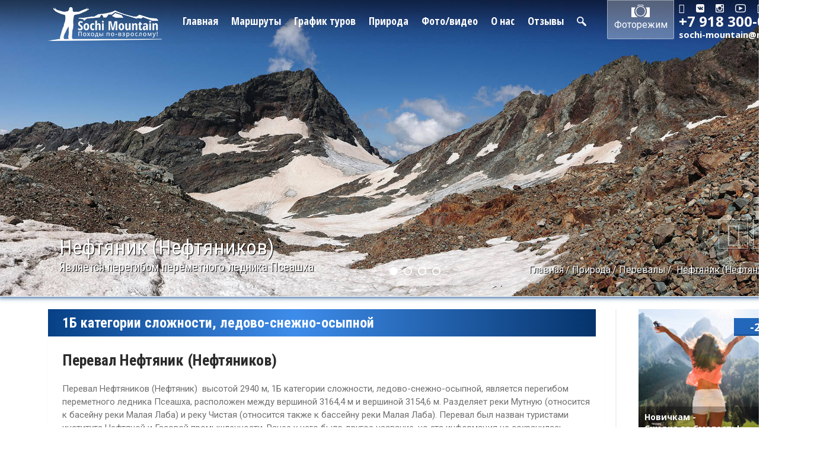

--- FILE ---
content_type: text/html; charset=utf-8
request_url: https://sochi-mountain.ru/priroda/perevaly/neftyanik-neftyanikov
body_size: 9646
content:
<!DOCTYPE html>
<html lang="ru">
<head>
	<meta charset="UTF-8">
<base href='https://sochi-mountain.ru/' >
<meta property="og:type" content="website">
<meta property="og:url" content="https://sochi-mountain.ru/priroda/perevaly/neftyanik-neftyanikov">
<meta property="og:site_name" content="Sochi-Mountain.ru">
<meta name="description" content="Перевал Нефтяников (Нефтяник)  высотой 2940 м, 1Б категории сложности, ледово-снежно-осыпной" />
  <meta property="og:description" content="Перевал Нефтяников (Нефтяник)  высотой 2940 м, 1Б категории сложности, ледово-снежно-осыпной" />
<meta name="keywords" content="Перевал Нефтяников (Нефтяник)" />
<title>Перевал Нефтяник (Нефтяников)</title>
    <meta property="og:title" content="Перевал Нефтяник (Нефтяников)" />

  <meta property="og:image" content="https://sochi-mountain.ru/system/pages/photos/000/000/583/main/_MG_7822.JPG?1526588223" />


	<link rel="stylesheet" href="css/font-awesome.min.css">
	<link rel="stylesheet" type="text/css" href="css/settings.css">
  <link rel="stylesheet" type="text/css" href="css/navigation.css">
	<link rel="stylesheet" type="text/css" href="css/jquery.fancybox.css">
	<link href="css/mightyslider.css" rel="stylesheet">
	<link rel="stylesheet" href="css/bootstrap.min.css" media="screen">
	<link rel="stylesheet" type="text/css" href="css/slick.css">
	<link rel="stylesheet" href="css/style.css">

	<!--[if lte IE 9]>
	 	<link rel="stylesheet" href="css/ie.css">
	<![endif]-->

	<link rel="stylesheet" media="all" href="/assets/application-1faf9d1ab03731b021487e2f36bde5fbffdf621898840a751cdaadf3487b7c11.css" type="text/css" />
<meta name="csrf-param" content="authenticity_token" />
<meta name="csrf-token" content="eAJ3/5dh3g4FoMqrQ/Dl1IyoaAF9O6ZCDuGbqVl3dr27E6mgkzHaE+v44DYNLKWS/oq64Z5ir7kKXq0dx+nTnA==" />

<link rel="icon" href="/favicon.ico" type="image/x-icon">
<link rel="shortcut icon" href="/favicon.ico" type="image/x-icon">

	<!-- Google Tag Manager -->
<script>(function(w,d,s,l,i){w[l]=w[l]||[];w[l].push({'gtm.start':
new Date().getTime(),event:'gtm.js'});var f=d.getElementsByTagName(s)[0],
j=d.createElement(s),dl=l!='dataLayer'?'&l='+l:'';j.async=true;j.src=
'https://www.googletagmanager.com/gtm.js?id='+i+dl;f.parentNode.insertBefore(j,f);
})(window,document,'script','dataLayer','GTM-MJH8RSD');</script>
<!-- End Google Tag Manager -->
</head>
<body class="c_nature a_show">
	<!-- Google Tag Manager (noscript) -->
<noscript><iframe src="https://www.googletagmanager.com/ns.html?id=GTM-MJH8RSD"
height="0" width="0" style="display:none;visibility:hidden"></iframe></noscript>
<!-- End Google Tag Manager (noscript) -->

	<!-- begin header -->
<div id="photomode" style="opacity: 0; position: absolute;"></div>
<div style="position:relative">
<header>
  <div class="container clear-block">
    <div class="header-logo pull-left">
      <a href="#">
        <img src="img/logo.png" alt="Картинка">
      </a>
    </div>
    <nav class="header-nav pull-left" style="margin-right: 35px; margin-left: 35px">
      <ul>
        <li>
          <a href="/">Главная</a>
        </li>
        <li>
          <a onclick="return false" href="#">Маршруты</a>
          <div class="drop-down-menu" >
            <div class="drop-down-menu-block">
              <div class="drop-down-menu-block-arrow"></div>
              <div>
                <div class="drop-down-menu-tabs">
                  <ul></ul>
                </div>
              </div>
              <div class="mightyslider_modern_skin">
                <div class="frame" data-mightyslider="width: 871, height: 490">
                  <div class="slide_element">
                    <div class="slide"
                      data-mightyslider="
                        cover: 'img/menu/dn_sm.jpg',
                        title: 'Для начинающих',
                        link: { url: '/marshruty/dlya-nachinayuschih', target: '_self' }">
                    </div>
                    <div class="slide"
                      data-mightyslider="
                        cover: 'img/menu/ss_sm.jpg',
                        title: 'Средней сложности',
                        link: { url: '/marshruty/sredney-slozhnosti', target: '_self' }">
                    </div>
                    <div class="slide"
                      data-mightyslider="
                        cover: 'img/menu/em_sm.jpg',
                        title: 'Многодневные',
                        link: { url: '/marshruty/eksklyuzivnye-mnogodnevnye', target: '_self' }">
                    </div>
                    <div class="slide"
                      data-mightyslider="
                        cover: 'img/menu/ab_sm.jpg',
                        title: 'По Абхазии',
                        link: { url: '/marshruty/po-abhazii', target: '_self' }">
                    </div>
                    <div class="slide"
                      data-mightyslider="
                        cover: 'img/menu/ex_sm.jpg',
                        title: 'Экскурсии',
                        link: { url: '/marshruty/ekskursii', target: '_self' }">
                    </div>
                    <div class="slide"
                      data-mightyslider="
                        cover: 'img/menu/ko_sm.jpg',
                        title: 'Корпоративы',
                        link: { url: '/marshruty/korporativy', target: '_self' }">
                    </div>
                    <div class="slide"
                      data-mightyslider="
                        cover: 'img/menu/ao_sm.jpg',
                        title: 'Активный отдых',
                        link: { url: '/marshruty/aktivnyy-otdyh', target: '_self' }">
                    </div>
                  </div>
                </div>
              </div>
            </div>
          </div>
        </li>
        <li>
          <a href="/timetables">График туров</a>
        </li>
        <li>
          <a href="/priroda">Природа</a>
        </li>
        <li>
          <a href="/fotovideo">Фото/видео</a>
        </li>
        <li>
          <a href="/contacts">О нас</a>
        </li>
        <li>
          <a href="/otzyvi">Отзывы</a>
        </li>
        <li>
          <a id="search" href="/search"><img src="/img/search-3.png" alt=""></a>
        </li>
      </ul>
    </nav>
    <div class="header-photo pull-left">
      <a id="activate_photo_mode" href="javascript:void(0)" onclick="refurn false">
        <i class="icon icon-header-photo"></i>
        Фоторежим
      </a>
    </div>
    <div class="header-contact pull-right">
      <div class="header-contact-soc">
        <ul>
          <li>
  <a target="_blank" href="https://www.facebook.com/profile.php?id=100010832198861"><i class="fa fa-facebook-official" aria-hidden="true"></i></a>
</li>
<li>
  <a target="_blank" href="https://vk.com/public109216526"><img src="/img/ico_vk.png" alt=""></a>
</li>
<li>
  <a target="_blank" href="https://instagram.com/sochimountain.ru"><img src="/img/ico_ig.png" alt=""></a>
</li>
<li>
  <a target="_blank" href="https://www.youtube.com/user/sochimountain/videos"><img src="/img/ico_yt.png" alt=""></a>
</li>
<li>
  <a target="_blank" href="#"><i class="fa fa-google-plus" aria-hidden="true"></i></a>
</li>
<li>
  <a href="mailto:sochi-mountain@mail.ru"><i class="fa fa-envelope-o" aria-hidden="true"></i></a>
</li>
        </ul>
      </div>
      <div class="header-contact-phone">+7 918 300-01-23</div>
      <div class="header-contact-email">
        <a href="mailto:sochi-mountain@mail.ru">sochi-mountain@mail.ru</a>
      </div>
    </div>
  </div>
</header>
</div>
<!-- end header -->

		<div id="head_slider" class="slider-full-width mightyslider_modern_skin cat-4">
  <!-- FRAME -->
  <div class="frame">
      <!-- SLIDEELEMENT -->
      <div class="slide_element">
        <!-- SLIDES -->
            <div class="slide mSKenburnsOut--- slow" data-mightyslider="
                cover: '/uploads/photo/image/4292/main_DPP_1.JPG'
            ">
            </div>
            <div class="slide mSKenburnsIn--- slow" data-mightyslider="
                cover: '/uploads/photo/image/4294/main_Panorama_______________________________2019.jpg'
            ">
            </div>
            <div class="slide mSKenburnsOut--- slow" data-mightyslider="
                cover: '/uploads/photo/image/4293/main_DPP_2.JPG'
            ">
            </div>
            <div class="slide mSKenburnsIn--- slow" data-mightyslider="
                cover: '/uploads/photo/image/4295/main__MG_32241.JPG'
            ">
            </div>
        <!-- END OF SLIDES -->
      </div>
      <!-- END OF SLIDEELEMENT -->
  </div>
  <!-- END OF FRAME -->
  <div class="slider-full-width-info">
    <p>Нефтяник (Нефтяников)</p>
    <p> Является перегибом переметного ледника Псеашха</p>
  </div>
  <ul class="breadcrumb">
    <li><a href="/">Главная</a></li>
    <li><a href="/priroda">Природа</a></li>
    <li><a href="/priroda/perevaly">Перевалы</a></li>
  <li class="active">
    <a href="/priroda/perevaly/neftyanik-neftyanikov">Нефтяник (Нефтяников)</a>
  </li>
</ul>

</div>
		<br>

	<!-- begin content -->
	<div class="content">
		<div class="container">
			<div class="content-block">
				<!-- begin main -->
				<div class="main">
					<div class="border-main">
						<section class="text-block">
							<div class="title-block">
								<!-- <div class="licke-block pull-right">
									<a href="#" onclick="return false">
										196
										<i class="fa fa-thumbs-o-up" aria-hidden="true"></i>
										<div class="ya-share2" data-services="vkontakte"></div>
									</a>
								</div> -->
                  <h3>
                    1Б категории сложности, ледово-снежно-осыпной
                  </h3>
							</div>
							<div class="pl24 fs-fix">
                
                <h1>Перевал Нефтяник (Нефтяников)</h1>
								<p>Перевал Нефтяников (Нефтяник)&nbsp; высотой 2940 м, 1Б категории сложности, ледово-снежно-осыпной, является перегибом переметного ледника Псеашха, расположен между вершиной 3164,4 м и вершиной 3154,6 м. Разделяет реки Мутную (относится к басейну реки Малая Лаба) и реку Чистая (относится также к бассейну реки Малая Лаба). Перевал был назван туристами института Нефтяной и Газовой промышленности. Ранее у него было другое название, но эта информация не сохранилась.</p>




<div id="gallery" style="display:none---;">
    <img alt="Image 1 Title" src="/uploads/photo/image/4296/thumb__MG_32221.JPG"
  data-image="/uploads/photo/image/4296/main__MG_32221.JPG"
  data-description="Image 1 Description"><img alt="Image 1 Title" src="/uploads/photo/image/4283/thumb_DPP_0.JPG"
  data-image="/uploads/photo/image/4283/main_DPP_0.JPG"
  data-description="Image 1 Description"><img alt="Image 1 Title" src="/uploads/photo/image/4284/thumb_DPP_2.JPG"
  data-image="/uploads/photo/image/4284/main_DPP_2.JPG"
  data-description="Image 1 Description"><img alt="Image 1 Title" src="/uploads/photo/image/4297/thumb__MG_32241.JPG"
  data-image="/uploads/photo/image/4297/main__MG_32241.JPG"
  data-description="Image 1 Description"><img alt="Image 1 Title" src="/uploads/photo/image/4285/thumb_IMG_81711.JPG"
  data-image="/uploads/photo/image/4285/main_IMG_81711.JPG"
  data-description="Image 1 Description"><img alt="Image 1 Title" src="/uploads/photo/image/4286/thumb_DPP_1.JPG"
  data-image="/uploads/photo/image/4286/main_DPP_1.JPG"
  data-description="Image 1 Description"><img alt="Image 1 Title" src="/uploads/photo/image/4289/thumb_IMG_77161.JPG"
  data-image="/uploads/photo/image/4289/main_IMG_77161.JPG"
  data-description="Image 1 Description"><img alt="Image 1 Title" src="/uploads/photo/image/4290/thumb_DPP_3.JPG"
  data-image="/uploads/photo/image/4290/main_DPP_3.JPG"
  data-description="Image 1 Description"><img alt="Image 1 Title" src="/uploads/photo/image/4291/thumb_DPP_5.JPG"
  data-image="/uploads/photo/image/4291/main_DPP_5.JPG"
  data-description="Image 1 Description"><img alt="Image 1 Title" src="/uploads/photo/image/4298/thumb__MG_32331.JPG"
  data-image="/uploads/photo/image/4298/main__MG_32331.JPG"
  data-description="Image 1 Description">
</div>






  <div class="title-block" style="width: 125px; padding-left: 24px; margin-top: 12px;">
    <a href="/priroda/perevaly?view=2">&larr; Назад</a>
  </div>

							</div>
						</section>


					</div>
				</div>
				<!-- end main -->
				<!-- begin aside -->
				<aside>
					<!-- begin discount -->
					<div class="discount ">
  <a href="http://sochi-mountain.ru/marshruty/dlya-nachinayuschih">
    <div class="discount-img">
      <img src="/system/banners/photos/000/000/001/banner_1/discount-img.jpg" alt="Картинка">
    </div>
    <div class="discount-text">
      Новичкам -<br>Скидка за Смелость!
    </div>
    <div class="discoun-label">
      -20%
    </div>
  </a>
</div>
					<!-- end discount -->
					<!-- begin nature -->
					<section class="nature">
  <div class="title-block">
    <h3>Природа</h3>
  </div>

  <div class="nature-nav">
      <div class="nature-nav-item active-slide">
          Вершины
      </div>
      <div class="nature-nav-item ">
          Озера
      </div>
      <div class="nature-nav-item ">
          Ледники
      </div>
      <div class="nature-nav-item ">
          Перевалы
      </div>
      <div class="nature-nav-item ">
          Флора
      </div>
      <div class="nature-nav-item ">
          Фауна
      </div>
      <div class="nature-nav-item ">
          Реки
      </div>
      <div class="nature-nav-item ">
          Достопр.
      </div>
      <div class="nature-nav-item ">
          Водопады
      </div>
      <div class="nature-nav-item ">
          Леса
      </div>
      <div class="nature-nav-item ">
          География
      </div>
      <div class="nature-nav-item ">
          Климат
      </div>
  </div>

  <div class="nature-content">
    <div class="nature-content-item">
        <article class="nature-content-item-block article-block">
  <a href="/priroda/vershiny/loyub">
    <div class="article-block-img">
      <img src="/img/lazy_loader.gif" data-src="/system/nature/photos/000/000/277/thumb/_MG_501201.JPG" alt="Картинка" />
    </div>
    <div class="article-block-text">
      <h5 class="nature-content-item-block-title color2267ba">Лоюб</h5>
      <div class="nature-content-item-block-date"></div>
    </div>
  </a>
</article><article class="nature-content-item-block article-block">
  <a href="/priroda/vershiny/loyub-tsuhe-aishha-iii">
    <div class="article-block-img">
      <img src="/img/lazy_loader.gif" data-src="/system/nature/photos/000/000/138/thumb/_MG_07251.JPG" alt="Картинка" />
    </div>
    <div class="article-block-text">
      <h5 class="nature-content-item-block-title color2267ba">Лоюб - Цухе (Аишха III)</h5>
      <div class="nature-content-item-block-date">1 тур</div>
    </div>
  </a>
</article><article class="nature-content-item-block article-block">
  <a href="/priroda/vershiny/severnyy-loyub">
    <div class="article-block-img">
      <img src="/img/lazy_loader.gif" data-src="/system/nature/photos/000/000/267/thumb/_MG_783801.JPG" alt="Картинка" />
    </div>
    <div class="article-block-text">
      <h5 class="nature-content-item-block-title color2267ba">Северный Лоюб</h5>
      <div class="nature-content-item-block-date"></div>
    </div>
  </a>
</article><article class="nature-content-item-block article-block">
  <a href="/priroda/vershiny/pseashho-zapadnyy">
    <div class="article-block-img">
      <img src="/img/lazy_loader.gif" data-src="/system/nature/photos/000/000/266/thumb/IMG_434801.JPG" alt="Картинка" />
    </div>
    <div class="article-block-text">
      <h5 class="nature-content-item-block-title color2267ba">Псеашхо Западный</h5>
      <div class="nature-content-item-block-date"></div>
    </div>
  </a>
</article><article class="nature-content-item-block article-block">
  <a href="/priroda/vershiny/pik-grigora">
    <div class="article-block-img">
      <img src="/img/lazy_loader.gif" data-src="/system/nature/photos/000/000/265/thumb/IMG_031201.JPG" alt="Картинка" />
    </div>
    <div class="article-block-text">
      <h5 class="nature-content-item-block-title color2267ba">Григора</h5>
      <div class="nature-content-item-block-date"></div>
    </div>
  </a>
</article>
        <div class="nature-content-item-all"><a href="/priroda/vershiny?view=2">все вершины >>></a></div>
    </div>
    <div class="nature-content-item">
        <article class="nature-content-item-block article-block">
  <a href="/priroda/ozera/murudzhinskie">
    <div class="article-block-img">
      <img src="/img/lazy_loader.gif" data-src="/system/nature/photos/000/000/280/thumb/IMG_702001.JPG" alt="Картинка" />
    </div>
    <div class="article-block-text">
      <h5 class="nature-content-item-block-title color2267ba">Муруджинские</h5>
      <div class="nature-content-item-block-date"></div>
    </div>
  </a>
</article><article class="nature-content-item-block article-block">
  <a href="/priroda/ozera/badukskie">
    <div class="article-block-img">
      <img src="/img/lazy_loader.gif" data-src="/system/nature/photos/000/000/279/thumb/20201016_121128.jpg" alt="Картинка" />
    </div>
    <div class="article-block-text">
      <h5 class="nature-content-item-block-title color2267ba">Бадукские</h5>
      <div class="nature-content-item-block-date"></div>
    </div>
  </a>
</article><article class="nature-content-item-block article-block">
  <a href="/priroda/ozera/kluhor">
    <div class="article-block-img">
      <img src="/img/lazy_loader.gif" data-src="/system/nature/photos/000/000/278/thumb/_MG_0521.jpg" alt="Картинка" />
    </div>
    <div class="article-block-text">
      <h5 class="nature-content-item-block-title color2267ba">Клухор</h5>
      <div class="nature-content-item-block-date"></div>
    </div>
  </a>
</article><article class="nature-content-item-block article-block">
  <a href="/priroda/ozera/ozero-adzhara">
    <div class="article-block-img">
      <img src="/img/lazy_loader.gif" data-src="/system/nature/photos/000/000/276/thumb/20200815_125830.jpg" alt="Картинка" />
    </div>
    <div class="article-block-text">
      <h5 class="nature-content-item-block-title color2267ba">Аджара</h5>
      <div class="nature-content-item-block-date"></div>
    </div>
  </a>
</article><article class="nature-content-item-block article-block">
  <a href="/priroda/ozera/verhneachipstinskie">
    <div class="article-block-img">
      <img src="/img/lazy_loader.gif" data-src="/system/nature/photos/000/000/275/thumb/_MG_437601.JPG" alt="Картинка" />
    </div>
    <div class="article-block-text">
      <h5 class="nature-content-item-block-title color2267ba">Верхнеачипстинские</h5>
      <div class="nature-content-item-block-date"></div>
    </div>
  </a>
</article>
        <div class="nature-content-item-all"><a href="/priroda/ozera?view=2">все озера >>></a></div>
    </div>
    <div class="nature-content-item">
        <article class="nature-content-item-block article-block">
  <a href="/priroda/ledniki/pseashho">
    <div class="article-block-img">
      <img src="/img/lazy_loader.gif" data-src="/system/nature/photos/000/000/013/thumb/IMG_7886.JPG" alt="Картинка" />
    </div>
    <div class="article-block-text">
      <h5 class="nature-content-item-block-title color2267ba">Псеашхо</h5>
      <div class="nature-content-item-block-date">1 тур</div>
    </div>
  </a>
</article><article class="nature-content-item-block article-block">
  <a href="/priroda/ledniki/chugush">
    <div class="article-block-img">
      <img src="/img/lazy_loader.gif" data-src="/system/nature/photos/000/000/014/thumb/IMG_89331.JPG" alt="Картинка" />
    </div>
    <div class="article-block-text">
      <h5 class="nature-content-item-block-title color2267ba">Чугуш</h5>
      <div class="nature-content-item-block-date">1 тур</div>
    </div>
  </a>
</article><article class="nature-content-item-block article-block">
  <a href="/priroda/ledniki/tsahvoa">
    <div class="article-block-img">
      <img src="/img/lazy_loader.gif" data-src="/system/nature/photos/000/000/015/thumb/_MG_56481.JPG" alt="Картинка" />
    </div>
    <div class="article-block-text">
      <h5 class="nature-content-item-block-title color2267ba">Цахвоа</h5>
      <div class="nature-content-item-block-date">1 тур</div>
    </div>
  </a>
</article><article class="nature-content-item-block article-block">
  <a href="/priroda/ledniki/kardyvach">
    <div class="article-block-img">
      <img src="/img/lazy_loader.gif" data-src="/system/nature/photos/000/000/016/thumb/IMG_71691.JPG" alt="Картинка" />
    </div>
    <div class="article-block-text">
      <h5 class="nature-content-item-block-title color2267ba">Кардывач</h5>
      <div class="nature-content-item-block-date">4 тура</div>
    </div>
  </a>
</article><article class="nature-content-item-block article-block">
  <a href="/priroda/ledniki/chelipsi">
    <div class="article-block-img">
      <img src="/img/lazy_loader.gif" data-src="/system/nature/photos/000/000/017/thumb/IMG_81511.JPG" alt="Картинка" />
    </div>
    <div class="article-block-text">
      <h5 class="nature-content-item-block-title color2267ba">Челипси</h5>
      <div class="nature-content-item-block-date">1 тур</div>
    </div>
  </a>
</article>
        <div class="nature-content-item-all"><a href="/priroda/ledniki?view=2">все ледники >>></a></div>
    </div>
    <div class="nature-content-item">
        <article class="nature-content-item-block article-block">
  <a href="/priroda/perevaly/smidovicha">
    <div class="article-block-img">
      <img src="/img/lazy_loader.gif" data-src="/system/nature/photos/000/000/264/thumb/IMG_00151.JPG" alt="Картинка" />
    </div>
    <div class="article-block-text">
      <h5 class="nature-content-item-block-title color2267ba">Смидовича</h5>
      <div class="nature-content-item-block-date"></div>
    </div>
  </a>
</article><article class="nature-content-item-block article-block">
  <a href="/priroda/perevaly/verhniy-mamhurts">
    <div class="article-block-img">
      <img src="/img/lazy_loader.gif" data-src="/system/nature/photos/000/000/262/thumb/IMG_6202.JPG" alt="Картинка" />
    </div>
    <div class="article-block-text">
      <h5 class="nature-content-item-block-title color2267ba">Верхний Мамхурц</h5>
      <div class="nature-content-item-block-date"></div>
    </div>
  </a>
</article><article class="nature-content-item-block article-block">
  <a href="/priroda/perevaly/kolhidskie-vorota">
    <div class="article-block-img">
      <img src="/img/lazy_loader.gif" data-src="/system/nature/photos/000/000/261/thumb/IMG_6593.JPG" alt="Картинка" />
    </div>
    <div class="article-block-text">
      <h5 class="nature-content-item-block-title color2267ba">Колхидские Ворота</h5>
      <div class="nature-content-item-block-date"></div>
    </div>
  </a>
</article><article class="nature-content-item-block article-block">
  <a href="/priroda/perevaly/neftyanik-neftyanikov">
    <div class="article-block-img">
      <img src="/img/lazy_loader.gif" data-src="/system/nature/photos/000/000/253/thumb/DPP_0.JPG" alt="Картинка" />
    </div>
    <div class="article-block-text">
      <h5 class="nature-content-item-block-title color2267ba">Нефтяник (Нефтяников)</h5>
      <div class="nature-content-item-block-date"></div>
    </div>
  </a>
</article><article class="nature-content-item-block article-block">
  <a href="/priroda/perevaly/mramornyy">
    <div class="article-block-img">
      <img src="/img/lazy_loader.gif" data-src="/system/nature/photos/000/000/252/thumb/_MG_4511.JPG" alt="Картинка" />
    </div>
    <div class="article-block-text">
      <h5 class="nature-content-item-block-title color2267ba">Мраморный</h5>
      <div class="nature-content-item-block-date"></div>
    </div>
  </a>
</article>
        <div class="nature-content-item-all"><a href="/priroda/perevaly?view=2">все перевалы >>></a></div>
    </div>
    <div class="nature-content-item">
        <article class="nature-content-item-block article-block">
  <a href="/priroda/flora/liliya-kesselringa">
    <div class="article-block-img">
      <img src="/img/lazy_loader.gif" data-src="/system/nature/photos/000/000/025/thumb/IMG_35140.JPG" alt="Картинка" />
    </div>
    <div class="article-block-text">
      <h5 class="nature-content-item-block-title color2267ba">Лилия Кессельринга</h5>
      <div class="nature-content-item-block-date"></div>
    </div>
  </a>
</article><article class="nature-content-item-block article-block">
  <a href="/priroda/flora/krokusy">
    <div class="article-block-img">
      <img src="/img/lazy_loader.gif" data-src="/system/nature/photos/000/000/027/thumb/012_-_%D0%9A%D1%80%D0%BE%D0%BA%D1%83%D1%81_%D0%A8%D0%B0%D1%80%D0%BE%D1%8F%D0%BD%D0%B0_%28Crocus_scharojanii%29.jpg" alt="Картинка" />
    </div>
    <div class="article-block-text">
      <h5 class="nature-content-item-block-title color2267ba">Крокусы</h5>
      <div class="nature-content-item-block-date"></div>
    </div>
  </a>
</article><article class="nature-content-item-block article-block">
  <a href="/priroda/flora/shipovnik">
    <div class="article-block-img">
      <img src="/img/lazy_loader.gif" data-src="/system/nature/photos/000/000/028/thumb/048_-_%D0%A8%D0%B8%D0%BF%D0%BE%D0%B2%D0%BD%D0%B8%D0%BA.jpg" alt="Картинка" />
    </div>
    <div class="article-block-text">
      <h5 class="nature-content-item-block-title color2267ba">Шиповник</h5>
      <div class="nature-content-item-block-date"></div>
    </div>
  </a>
</article><article class="nature-content-item-block article-block">
  <a href="/priroda/flora/manzhetka">
    <div class="article-block-img">
      <img src="/img/lazy_loader.gif" data-src="/system/nature/photos/000/000/029/thumb/047_-_%D0%9C%D0%B0%D0%BD%D0%B6%D0%B5%D1%82%D0%BA%D0%B0.jpg" alt="Картинка" />
    </div>
    <div class="article-block-text">
      <h5 class="nature-content-item-block-title color2267ba">Манжетка</h5>
      <div class="nature-content-item-block-date"></div>
    </div>
  </a>
</article><article class="nature-content-item-block article-block">
  <a href="/priroda/flora/romashka">
    <div class="article-block-img">
      <img src="/img/lazy_loader.gif" data-src="/system/nature/photos/000/000/030/thumb/025_-_%D0%90%D0%BD%D0%B5%D0%BC%D0%BE%D0%BD%D0%B0_%D0%9A%D0%B0%D0%B2%D0%BA%D0%B0%D0%B7%D1%81%D0%BA%D0%B0%D1%8F_%28%D0%92%D0%B5%D1%82%D1%80%D0%B5%D0%BD%D0%BD%D0%B8%D1%86%D0%B0%29.jpg" alt="Картинка" />
    </div>
    <div class="article-block-text">
      <h5 class="nature-content-item-block-title color2267ba">Ромашка</h5>
      <div class="nature-content-item-block-date"></div>
    </div>
  </a>
</article>
        <div class="nature-content-item-all"><a href="/priroda/flora?view=2">все флора >>></a></div>
    </div>
    <div class="nature-content-item">
        <article class="nature-content-item-block article-block">
  <a href="/priroda/fauna/belogolovyy-sip">
    <div class="article-block-img">
      <img src="/img/lazy_loader.gif" data-src="/system/nature/photos/000/000/231/thumb/belogolovyj_sip_01.jpg" alt="Картинка" />
    </div>
    <div class="article-block-text">
      <h5 class="nature-content-item-block-title color2267ba">Белоголовый Сип</h5>
      <div class="nature-content-item-block-date"></div>
    </div>
  </a>
</article><article class="nature-content-item-block article-block">
  <a href="/priroda/fauna/krot">
    <div class="article-block-img">
      <img src="/img/lazy_loader.gif" data-src="/system/nature/photos/000/000/232/thumb/1.jpg" alt="Картинка" />
    </div>
    <div class="article-block-text">
      <h5 class="nature-content-item-block-title color2267ba">Крот</h5>
      <div class="nature-content-item-block-date"></div>
    </div>
  </a>
</article><article class="nature-content-item-block article-block">
  <a href="/priroda/fauna/tury">
    <div class="article-block-img">
      <img src="/img/lazy_loader.gif" data-src="/system/nature/photos/000/000/034/thumb/IMG_7576.JPG" alt="Картинка" />
    </div>
    <div class="article-block-text">
      <h5 class="nature-content-item-block-title color2267ba">Туры</h5>
      <div class="nature-content-item-block-date">1 тур</div>
    </div>
  </a>
</article><article class="nature-content-item-block article-block">
  <a href="/priroda/fauna/laska">
    <div class="article-block-img">
      <img src="/img/lazy_loader.gif" data-src="/system/nature/photos/000/000/230/thumb/laska_900_%D1%85_600.jpg" alt="Картинка" />
    </div>
    <div class="article-block-text">
      <h5 class="nature-content-item-block-title color2267ba">Ласка</h5>
      <div class="nature-content-item-block-date"></div>
    </div>
  </a>
</article><article class="nature-content-item-block article-block">
  <a href="/priroda/fauna/medvedi">
    <div class="article-block-img">
      <img src="/img/lazy_loader.gif" data-src="/system/nature/photos/000/000/031/thumb/5.jpg" alt="Картинка" />
    </div>
    <div class="article-block-text">
      <h5 class="nature-content-item-block-title color2267ba">Медведи</h5>
      <div class="nature-content-item-block-date">1 тур</div>
    </div>
  </a>
</article>
        <div class="nature-content-item-all"><a href="/priroda/fauna?view=2">все фауна >>></a></div>
    </div>
    <div class="nature-content-item">
        <article class="nature-content-item-block article-block">
  <a href="/priroda/reki/hosta">
    <div class="article-block-img">
      <img src="/img/lazy_loader.gif" data-src="/system/nature/photos/000/000/274/thumb/DSC_2298.jpg" alt="Картинка" />
    </div>
    <div class="article-block-text">
      <h5 class="nature-content-item-block-title color2267ba">Хоста</h5>
      <div class="nature-content-item-block-date"></div>
    </div>
  </a>
</article><article class="nature-content-item-block article-block">
  <a href="/priroda/reki/reka-mamhurts">
    <div class="article-block-img">
      <img src="/img/lazy_loader.gif" data-src="/system/nature/photos/000/000/260/thumb/IMG_6108.JPG" alt="Картинка" />
    </div>
    <div class="article-block-text">
      <h5 class="nature-content-item-block-title color2267ba">Мамхурц</h5>
      <div class="nature-content-item-block-date"></div>
    </div>
  </a>
</article><article class="nature-content-item-block article-block">
  <a href="/priroda/reki/verhnyaya-mzymta">
    <div class="article-block-img">
      <img src="/img/lazy_loader.gif" data-src="/system/nature/photos/000/000/141/thumb/IMG_02681.JPG" alt="Картинка" />
    </div>
    <div class="article-block-text">
      <h5 class="nature-content-item-block-title color2267ba">Верхняя Мзымта</h5>
      <div class="nature-content-item-block-date">3 тура</div>
    </div>
  </a>
</article><article class="nature-content-item-block article-block">
  <a href="/priroda/reki/malaya-loba">
    <div class="article-block-img">
      <img src="/img/lazy_loader.gif" data-src="/system/nature/photos/000/000/038/thumb/IMG_44601.JPG" alt="Картинка" />
    </div>
    <div class="article-block-text">
      <h5 class="nature-content-item-block-title color2267ba">Малая Лаба</h5>
      <div class="nature-content-item-block-date">8 туров</div>
    </div>
  </a>
</article><article class="nature-content-item-block article-block">
  <a href="/priroda/reki/tsahvoa">
    <div class="article-block-img">
      <img src="/img/lazy_loader.gif" data-src="/system/nature/photos/000/000/039/thumb/IMG_80721.JPG" alt="Картинка" />
    </div>
    <div class="article-block-text">
      <h5 class="nature-content-item-block-title color2267ba">Цахвоа</h5>
      <div class="nature-content-item-block-date">5 туров</div>
    </div>
  </a>
</article>
        <div class="nature-content-item-all"><a href="/priroda/reki?view=2">все реки/ущелья >>></a></div>
    </div>
    <div class="nature-content-item">
        <article class="nature-content-item-block article-block">
  <a href="/priroda/dostoprimechatelnosti/krugozor-hmelevskogo">
    <div class="article-block-img">
      <img src="/img/lazy_loader.gif" data-src="/system/nature/photos/000/000/048/thumb/IMG_30591.JPG" alt="Картинка" />
    </div>
    <div class="article-block-text">
      <h5 class="nature-content-item-block-title color2267ba">Кругозор Хмелевского</h5>
      <div class="nature-content-item-block-date">1 тур</div>
    </div>
  </a>
</article><article class="nature-content-item-block article-block">
  <a href="/priroda/dostoprimechatelnosti/psaho">
    <div class="article-block-img">
      <img src="/img/lazy_loader.gif" data-src="/system/nature/photos/000/000/263/thumb/_MG_6827.JPG" alt="Картинка" />
    </div>
    <div class="article-block-text">
      <h5 class="nature-content-item-block-title color2267ba">Псахо</h5>
      <div class="nature-content-item-block-date">1 тур</div>
    </div>
  </a>
</article><article class="nature-content-item-block article-block">
  <a href="/priroda/dostoprimechatelnosti/medoveevka">
    <div class="article-block-img">
      <img src="/img/lazy_loader.gif" data-src="/system/nature/photos/000/000/242/thumb/_MG_51270.JPG" alt="Картинка" />
    </div>
    <div class="article-block-text">
      <h5 class="nature-content-item-block-title color2267ba">Медовеевка</h5>
      <div class="nature-content-item-block-date">1 тур</div>
    </div>
  </a>
</article><article class="nature-content-item-block article-block">
  <a href="/priroda/dostoprimechatelnosti/ekoposelenie-azhek">
    <div class="article-block-img">
      <img src="/img/lazy_loader.gif" data-src="/system/nature/photos/000/000/238/thumb/_MG_31630.jpg" alt="Картинка" />
    </div>
    <div class="article-block-text">
      <h5 class="nature-content-item-block-title color2267ba">Ажек</h5>
      <div class="nature-content-item-block-date">1 тур</div>
    </div>
  </a>
</article><article class="nature-content-item-block article-block">
  <a href="/priroda/dostoprimechatelnosti/engelmanova-polyana">
    <div class="article-block-img">
      <img src="/img/lazy_loader.gif" data-src="/system/nature/photos/000/000/144/thumb/IMG_02801.JPG" alt="Картинка" />
    </div>
    <div class="article-block-text">
      <h5 class="nature-content-item-block-title color2267ba">Энгельманова Поляна</h5>
      <div class="nature-content-item-block-date">9 туров</div>
    </div>
  </a>
</article>
        <div class="nature-content-item-all"><a href="/priroda/dostoprimechatelnosti?view=2">все достопримечательности >>></a></div>
    </div>
    <div class="nature-content-item">
        <article class="nature-content-item-block article-block">
  <a href="/priroda/vodopady/kutarka">
    <div class="article-block-img">
      <img src="/img/lazy_loader.gif" data-src="/system/nature/photos/000/000/273/thumb/DSC_1496.jpg" alt="Картинка" />
    </div>
    <div class="article-block-text">
      <h5 class="nature-content-item-block-title color2267ba">Кутарка</h5>
      <div class="nature-content-item-block-date"></div>
    </div>
  </a>
</article><article class="nature-content-item-block article-block">
  <a href="/priroda/vodopady/hrustalnyy">
    <div class="article-block-img">
      <img src="/img/lazy_loader.gif" data-src="/system/nature/photos/000/000/272/thumb/DJI_0777.jpg" alt="Картинка" />
    </div>
    <div class="article-block-text">
      <h5 class="nature-content-item-block-title color2267ba">Хрустальный</h5>
      <div class="nature-content-item-block-date"></div>
    </div>
  </a>
</article><article class="nature-content-item-block article-block">
  <a href="/priroda/vodopady/azhekskie-vodopady">
    <div class="article-block-img">
      <img src="/img/lazy_loader.gif" data-src="/system/nature/photos/000/000/236/thumb/_MG_30630.JPG" alt="Картинка" />
    </div>
    <div class="article-block-text">
      <h5 class="nature-content-item-block-title color2267ba">Ажекские водопады</h5>
      <div class="nature-content-item-block-date">1 тур</div>
    </div>
  </a>
</article><article class="nature-content-item-block article-block">
  <a href="/priroda/vodopady/palikarya-shtany">
    <div class="article-block-img">
      <img src="/img/lazy_loader.gif" data-src="/system/nature/photos/000/000/049/thumb/_MG_36861.JPG" alt="Картинка" />
    </div>
    <div class="article-block-text">
      <h5 class="nature-content-item-block-title color2267ba">Паликаря (Штаны)</h5>
      <div class="nature-content-item-block-date">2 тура</div>
    </div>
  </a>
</article><article class="nature-content-item-block article-block">
  <a href="/priroda/vodopady/orehovskie">
    <div class="article-block-img">
      <img src="/img/lazy_loader.gif" data-src="/system/nature/photos/000/000/051/thumb/_MG_79511.JPG" alt="Картинка" />
    </div>
    <div class="article-block-text">
      <h5 class="nature-content-item-block-title color2267ba">Ореховские</h5>
      <div class="nature-content-item-block-date">4 тура</div>
    </div>
  </a>
</article>
        <div class="nature-content-item-all"><a href="/priroda/vodopady?view=2">все водопады >>></a></div>
    </div>
    <div class="nature-content-item">
        
        <div class="nature-content-item-all"><a href="/priroda/lesa?view=2">все леса >>></a></div>
    </div>
    <div class="nature-content-item">
        
        <div class="nature-content-item-all"><a href="/priroda/geografiya?view=2">все география >>></a></div>
    </div>
    <div class="nature-content-item">
        
        <div class="nature-content-item-all"><a href="/priroda/klimat?view=2">все климат >>></a></div>
    </div>
  </div>
  <!--<div class="nature-content-item-all"><a href="#">вся природа >>></a></div>-->
</section>
          
          
					<!-- end nature -->
				</aside>
				<!-- end aside -->
			</div>
		</div>
	</div>
	<!-- end content -->


	
<!-- begin footer -->
<footer>
  <div class="container">
    <div class="footer-row clear-block">
      <div class="footer-block footer-block-left pull-left">
        <div class="footer-block-title">SOCHI-MOUNTAIN</div>
        <div class="footer-nav">
          <ul>
            <li><a href="/">Главная</a></li>
            <li><a href="/novosti">Новости</a></li>
            <li><a href="/statyi">Статьи</a></li>
            <li><a href="/stories">Пройденные маршруты</a></li>

          </ul>
          <ul class="pull-right">
            <li><a href="/priroda">Природа</a></li>
            <li><a href="/fotovideo">Фото/Видео</a></li>
            <li><a href="/otzyvi">Отзывы</a></li>
            <li><a href="/contacts">Контактная информация</a></li>
          </ul>
        </div>
      </div>
      <div class="footer-block footer-block-center pull-left">
        <div class="footer-block-title">Маршруты</div>
        <div class="footer-nav" id="ways_footer">
          <ul>
            <li><a href="/marshruty/dlya-nachinayuschih">Для начинающих</a></li>
            <li><a href="/marshruty/sredney-slozhnosti">Средней сложности</a></li>
            <li><a href="/marshruty/eksklyuzivnye-mnogodnevnye">Эксклюзивные многодневные</a></li>
            <li><a href="/marshruty/po-abhazii">Абхазия</a></li>
            <li><a href="/marshruty/ekskursii">Экскурсии</a></li>
            <li><a href="/marshruty/korporativy">Корпоративы</a></li>
            <li><a href="/marshruty/aktivnyy-otdyh">Активный отдых</a></li>
          </ul>
        </div>
      </div>
      <div class="footer-block footer-block-right pull-right">
        <div class="footer-block-title">Подписка</div>
        <p>Получайте первыми обновления и уведомления о специальных скидках на <br>походы. Подписывайтесь на новости!</p>
        <form action="/subscribe" accept-charset="UTF-8" method="post"><input name="utf8" type="hidden" value="&#x2713;" /><input type="hidden" name="authenticity_token" value="2t7wzCaw7SPiX+/SOPv8qOPSXZav4TLvoSzgaVCbHPYZzy6TIuDpPgwHxU92J7zukfCPdky4OxSlk9bdzgW51w==" />
          <input type="text" placeholder="введите Ваш e-mail" name="email">
          <input type="submit" value="Подписаться">
          <input type="hidden" name="redirect_to" value="/priroda/perevaly/neftyanik-neftyanikov">
</form>      </div>
    </div>
    <div class="footer-row clear-block">
      <div class="footer-copy pull-left">
        <p>&copy; 2008-2026, «Wolnarez project»</p>
        <p>Активный отдых в Сочи и Красной Поляне, доступный всем желающим!</p>
        <p>Если Вы любите активный отдых летом - мы предлагаем Вам совершить увлекательное путешествие в <br>горы Сочи и Красной поляны. Все маршруты походов доступны как опытным, так и начинающим туристам.</p>
      </div>
      <div class="footer-contact pull-left">
        <div class="header-contact-soc">
          <ul>
            <li>
  <a target="_blank" href="https://www.facebook.com/profile.php?id=100010832198861"><i class="fa fa-facebook-official" aria-hidden="true"></i></a>
</li>
<li>
  <a target="_blank" href="https://vk.com/public109216526"><img src="/img/ico_vk.png" alt=""></a>
</li>
<li>
  <a target="_blank" href="https://instagram.com/sochimountain.ru"><img src="/img/ico_ig.png" alt=""></a>
</li>
<li>
  <a target="_blank" href="https://www.youtube.com/user/sochimountain/videos"><img src="/img/ico_yt.png" alt=""></a>
</li>
<li>
  <a target="_blank" href="#"><i class="fa fa-google-plus" aria-hidden="true"></i></a>
</li>
<li>
  <a href="mailto:sochi-mountain@mail.ru"><i class="fa fa-envelope-o" aria-hidden="true"></i></a>
</li>
          </ul>
        </div>
        <div class="header-contact-phone">+7 918 300-01-23</div>
        <div class="header-contact-email">
          <a href="mailto:sochi-mountain@mail.ru">sochi-mountain@mail.ru</a>
          
        </div>
      </div>
      <div class="footer-discount pull-right">
        <a href="http://sochi-mountain.ru/marshruty/dlya-nachinayuschih" class="scale-block">
          <div class="footer-discount-img">
            <img src="/system/banners/photos/000/000/002/banner_2/footer-discount-img.jpg" alt="Картинка">
          </div>
          <div class="footer-discount-info">
            <i class="fa fa-hourglass-1" aria-hidden="true"></i>
            <span>10% скидка</span>
            <div class="footer-discount-title">Пик Бзерпи</div>
            <div class="valid-until">Действует до 31.12.2025</div>
          </div>
        </a>
      </div>
    </div>
  </div>
  <div class="footer-bottom">
    <div class="container">
      <p>
        Разработка сайта: <a href="https://bigideastudio.com" target="_blank">Big Idea Studio</a>
      </p>
    </div>
  </div>
</footer>
<!-- end footer -->
<a href="#" class="scrollToTop"><i class="fa fa-2x fa-arrow-circle-up"></i></a>

	<!-- begin scripts -->
	<script src="https://ajax.googleapis.com/ajax/libs/jquery/1.11.0/jquery.min.js"></script>
	<script type="text/javascript" src="js/jquery.themepunch.tools.min.js"></script>
    <script type="text/javascript" src="js/jquery.themepunch.revolution.min.js"></script>
    <script type="text/javascript" src="js/revolution.extension.actions.min.js"></script>
    <script type="text/javascript" src="js/revolution.extension.carousel.min.js"></script>
    <script type="text/javascript" src="js/revolution.extension.kenburn.min.js"></script>
    <script type="text/javascript" src="js/revolution.extension.layeranimation.min.js"></script>
    <script type="text/javascript" src="js/revolution.extension.migration.min.js"></script>
    <script type="text/javascript" src="js/revolution.extension.navigation.min.js"></script>
    <script type="text/javascript" src="js/revolution.extension.parallax.min.js"></script>
    <script type="text/javascript" src="js/revolution.extension.slideanims.min.js"></script>
    <script type="text/javascript" src="js/revolution.extension.video.min.js"></script>
    <script type="text/javascript" src="js/jquery.fancybox.js"></script>
    <script type="text/javascript" src="js/ion.rangeSlider.min.js"></script>
    <script src="js/jquery.easing-1.3.pack.js" type="text/javascript"></script>
    <script src="js/tweenlite.js" type="text/javascript"></script>
    <script type="text/javascript" src="js/mightyslider.min.js"></script>
    <script type="text/javascript" src="js/slick.min.js"></script>
    <!-- begin share -->
    <script src="https://yastatic.net/es5-shims/0.0.2/es5-shims.min.js"></script>
	<script src="https://yastatic.net/share2/share.js"></script>
    <!-- end share -->
    <script type="text/javascript" src="js/common.js"></script>
	<!-- end scripts -->
  <script src="/assets/application-145f597ab71ebf98f9625803cdc9f8bd258497f05ef6d40b0706faa6310af188.js"></script>

<link rel="stylesheet" type="text/css" href="/js/lightbox/themes/carbono/jquery.lightbox.css" />
<!--[if IE 6]>
<link rel="stylesheet" type="text/css" href="/js/lightbox/themes/default/jquery.lightbox.ie6.css" />
<![endif]-->
<script type="text/javascript" src="/js/lightbox/jquery.lightbox.min.js"></script>


<style>
  .jquery-lightbox-background {
    background: url('/img/lazy_loader.gif>') no-repeat right top !important;
    background-color: #fff !important;
  }
  .jquery-lightbox-background.visible {
    background: url('/img/gora.jpg') no-repeat right top !important;
  }
</style>

<!-- Yandex.Metrika counter -->
<script type="text/javascript" >
    (function (d, w, c) {
        (w[c] = w[c] || []).push(function() {
            try {
                w.yaCounter21460447 = new Ya.Metrika2({
                    id:21460447,
                    clickmap:true,
                    trackLinks:true,
                    accurateTrackBounce:true,
                    webvisor:true
                });
            } catch(e) { }
        });

        var n = d.getElementsByTagName("script")[0],
            s = d.createElement("script"),
            f = function () { n.parentNode.insertBefore(s, n); };
        s.type = "text/javascript";
        s.async = true;
        s.src = "https://mc.yandex.ru/metrika/tag.js";

        if (w.opera == "[object Opera]") {
            d.addEventListener("DOMContentLoaded", f, false);
        } else { f(); }
    })(document, window, "yandex_metrika_callbacks2");
</script>
<noscript><div><img src="https://mc.yandex.ru/watch/21460447" style="position:absolute; left:-9999px;" alt="" /></div></noscript>
<!-- /Yandex.Metrika counter -->

<!-- CallBaska -->
<script type="text/javascript">
    window.onload = function() {
        setTimeout(function () {
            let script = document.createElement("script");
            script.type = "text/javascript";
            script.async = true;
            script.src = 'https://my.callbaska.ru/callback.js';
            document.body.appendChild(script);
        }, 500)
    }
</script>
<!-- CallBaska -->
<!-- BEGIN JIVOSITE CODE {literal} -->
<script type='text/javascript'>
  window.onload = function() {
      setTimeout(function() {
(function(){ var widget_id = 'k6fMTGoWzE';var d=document;var w=window;function l(){
  var s = document.createElement('script'); s.type = 'text/javascript'; s.async = true; s.src = '//code.jivosite.com/script/widget/'+widget_id; var ss = document.getElementsByTagName('script')[0]; ss.parentNode.insertBefore(s, ss);}if(d.readyState=='complete'){l();}else{if(w.attachEvent){w.attachEvent('onload',l);}else{w.addEventListener('load',l,false);}}})();
}, 1000)
}</script>
<!-- {/literal} END JIVOSITE CODE -->

<script src="/js/js.cookie.js"></script>

<style>
.capiWrapper.capiMobile .capiContainerIconMobile {
  right: auto !important;
  left: 40px !important;
}
</style>

<link href="/jsinstalink/instalink-2.1.4.min.css" rel="stylesheet">
<script src="/jsinstalink/instalink-2.1.4.min.js"></script>

  
<script type='text/javascript' src='/unitegallery/js/unitegallery.min.js'></script>
<link rel='stylesheet' href='/unitegallery/css/unite-gallery.css' type='text/css' />
<script type='text/javascript' src='/unitegallery/themes/default/ug-theme-default.js'></script>
<link rel='stylesheet' href='/unitegallery/themes/default/ug-theme-default.css' type='text/css' />
<script type="text/javascript">

  jQuery(document).ready(function(){
    jQuery("#gallery").unitegallery({
      thumb_overlay_opacity: 0,
      thumb_image_overlay_effect:true,
      thumb_image_overlay_type: "blur",
      theme_enable_text_panel: false,
      slider_enable_zoom_panel: false,
      strippanel_padding_top:-58,
      // gallery_width:840,
      // gallery_height:560,
      gallery_width:890,
      gallery_height:594,
      slider_control_zoom: false,
      strip_thumbs_align: "center",
      thumb_selected_border_width: 2
    });
  });
</script>
<script>
  $( document ).ready(function() {
    $('#gallery .ug-slider-inner').on('click', function(){
      $('#gallery .ug-arrow-right').click();
    })
  });
</script>
  <script type="text/javascript">
    jQuery(document).ready(function($){
      $('.lightbox').lightbox();
      $('#main-button').lightbox();
    });
  </script>

</body>
</html>
<!--
controller: nature
action: show
id: neftyanik-neftyanikov
category_id: perevaly
way_category_id: 
-->


--- FILE ---
content_type: text/css
request_url: https://sochi-mountain.ru/css/mightyslider.css
body_size: 1506
content:
/* Import Skins */

/* Slider Skins */
/**
Remove unused @imports (by Google Page Speed)
 */
@import url('/css/slider_skins/windows8/style.css');
@import url('/css/slider_skins/modern/style.css');
@import url('/css/slider_skins/fullscreen/style.css');
@import url('/css/slider_skins/paper/style.css');

/* Carousel Skins */
@import url('/css/carousel_skins/simple/style.css');
@import url('/css/carousel_skins/modern/style.css');
@import url('/css/carousel_skins/coverflow/style.css');

/* Tabs Skins */
@import url('/css/tabs_skins/white/style.css');
@import url('/css/tabs_skins/crystal/style.css');
@import url('/css/tabs_skins/silver/style.css');
@import url('/css/tabs_skins/blue/style.css');
@import url('/css/tabs_skins/black/style.css');
@import url('/css/tabs_skins/black_glass/style.css');
@import url('/css/tabs_skins/green/style.css');
@import url('/css/tabs_skins/green_glass/style.css');

/* Global Styles */
.isInFullScreen {
	position: fixed !important;
	top: 0 !important;
	left: 0 !important;
	right: 0 !important;
	bottom: 0 !important;
	width: 100% !important;
	height: 100% !important;
	margin: auto !important;
	z-index: 10000 !important;
}

.mSCaption {
	position: absolute;
	-webkit-transform: translateZ(0);
	   -moz-transform: translateZ(0);
	    -ms-transform: translateZ(0);
			transform: translateZ(0);
}

.mSCaption.mSMedia {
	z-index: 100000;
}

.mightySlider,
.mightySlider *,
.mightySlider *:before,
.mightySlider *:after {
	-webkit-box-sizing: border-box;
	-moz-box-sizing: border-box;
	box-sizing: border-box;
}

.mSCoverImage,
.mSLayerCoverImage {
	max-width: none;
}

.mSCover,
.mSLayerCover {
	width: 100%;
	height: 100%;
	overflow: hidden;
	background-position: 50%;
	background-repeat: no-repeat;
}

.mSLayerCoverImage {
	width: 100%;
	height: 100%;
}

.mSLayerContainer {
	position: relative;
	width: 100%;
	height: 100%;
	background: #000;
}

.mSSlide {
	position: relative;
}

.mSIcon {
	display: block;
	position: absolute;
	background-color: rgba(0,0,0,0);
	margin: auto;
	top: 0;
	left: 0;
	right: 0;
	bottom: 0;
	z-index: 1000;
}

.mSLoader ~ .mSIcon {
	display: none !important;
}

.mightySlider .mSClose {
	width: 22px;
	height: 22px;
	background: no-repeat center url('[data-uri]');
	background-size: 22px 22px;
	cursor: pointer;
	top: 20px;
	right: 20px;
	left: auto;
	bottom: auto;
	opacity: 0;

	-webkit-transition: all 135ms linear;
	transition: all 135ms linear;
}

.mightySlider:hover .mSClose {
	opacity: 1;
}

.mightySlider.isTouch .mSClose {
	position: relative !important;
	margin-top: -26px;
	width: 100% !important;
	height: 26px !important;
	background-color: #000;
	text-align: center;
	top: auto;
	right: auto;
}

.mightySlider.isTouch .mSClose:after {
	content: '\00a0\00a0\00a0\00a0\00a0\00a0\00a0\00a0\00a0\00a0\00a0\00a0\00a0\00a0\00a0\00a0\00a0 CLOSE';
	color: #FFF;
	font-size: 14px;
	line-height: 26px;
}

.mightySlider.isTouch.mSMedia .mSSlide,
.mightySlider.isTouch .mSMedia.mSCaption .mSLayerContainer {
	padding-top: 26px;
}

--- FILE ---
content_type: text/css
request_url: https://sochi-mountain.ru/css/style.css
body_size: 11369
content:
@import url("https://fonts.googleapis.com/css?family=Open+Sans+Condensed:700|Open+Sans:400,700|Roboto+Condensed:400,700|Roboto:400,400i,700&subset=cyrillic");
html, body, div, span, applet, object, iframe,
h1, h2, h3, h4, h5, h6, p, blockquote, pre,
a, abbr, acronym, address, big, cite, code,
del, dfn, em, img, ins, kbd, q, s, samp,
small, strike, strong, sub, sup, tt, var,
b, u, i, center,
dl, dt, dd, ol, ul, li,
fieldset, form, label, legend,
table, caption, tbody, tfoot, thead, tr, th, td,
article, aside, canvas, details, embed,
figure, figcaption, footer, header, hgroup,
menu, nav, output, ruby, section, summary,
time, mark, audio, video {
  margin: 0;
  padding: 0;
  border: 0;
  font: inherit;
  font-size: 100%;
  vertical-align: baseline;
}

html {
  line-height: 1;
}

ol, ul {
  list-style: none;
}

table {
  border-collapse: collapse;
  border-spacing: 0;
}

caption, th, td {
  text-align: left;
  font-weight: normal;
  vertical-align: middle;
}

q, blockquote {
  quotes: none;
}
q:before, q:after, blockquote:before, blockquote:after {
  content: "";
  content: none;
}

a img {
  border: none;
}

article, aside, details, figcaption, figure, footer, header, hgroup, menu, nav, section, summary {
  display: block;
}

.icon {
  display: inline-block;
  background: url(../img/sprite.png) no-repeat;
}

.icon-header-photo {
  width: 31px;
  height: 21px;
}

.icon-read-more {
  width: 13px;
  height: 14px;
  background-position: 0 -186px;
}

.icon-individually {
  width: 55px;
  height: 41px;
  background-position: 0 -145px;
}

@font-face {
  font-family: 'TrajanPro3';
  src: url("../fonts/TrajanPro3-Regular.eot");
  src: url("../fonts/TrajanPro3-Regular.woff") format("woff"), url("../fonts/TrajanPro3-Regular.ttf") format("truetype"), url("../fonts/TrajanPro3-Regular.svg") format("svg");
  font-weight: normal;
  font-style: normal;
  font-display: fallback;
}

@font-face {
  font-family: 'TrajanPro3';
  src: url("../fonts/TrajanPro3-Bold.eot");
  src: url("../fonts/TrajanPro3-Bold.woff") format("woff"), url("../fonts/TrajanPro3-Bold.ttf") format("truetype"), url("../fonts/TrajanPro3-Bold.svg") format("svg");
  font-weight: bold;
  font-style: normal;
  font-display: fallback;
}

* {
  -webkit-box-sizing: border-box;
  -moz-box-sizing: border-box;
  box-sizing: border-box;
  outline: none !important;
}

img {
  vertical-align: top;
}

body {
  min-width: 1400px;
  font: 18px "Roboto", sans-serif;
  color: #707070;
  background: #fff;
}

.container {
  width: 1270px;
  padding-left: 15px;
  padding-right: 15px;
  margin: 0 auto;
}

.clear-block:after {
  content: "";
  display: block;
  clear: both;
}

a {
  -webkit-transition: all 0.4s;
  -o-transition: all 0.4s;
  transition: all 0.4s;
  color: inherit;
}
a:hover, a:focus {
  color: inherit;
}

h1, h2, h3, h4, h5, h6, .h1, .h2, .h3, .h4, .h5, .h6 {
  color: inherit;
}

.content-block {
  display: -webkit-flex;
  display: -webkit-box;
  display: -moz-box;
  display: -ms-flexbox;
  display: flex;
  -moz-box-pack: justify;
  -ms-flex-pack: justify;
  -webkit-justify-content: space-between;
  justify-content: space-between;
}

.main {
  position: relative;
  width: 960px;
  padding: 0 30px 0 0;
  border-right: 2px solid rgba(229, 229, 229, 0.5);
}

aside {
  position: relative;
  width: 243px;
}
aside .title-block {
  padding-left: 13px;
}
aside .licke-block a {
  margin-right: 16px;
}

.scale-block {
  display: block;
  overflow: hidden;
  -webkit-transform: translateZ(0);
  transform: translateZ(0);
}
.scale-block img {
  width: 100%;
  -webkit-transition: all 0.4s;
  -o-transition: all 0.4s;
  transition: all 0.4s;
}
.scale-block:hover img {
  -webkit-transform: scale(1.2, 1.2);
  -moz-transform: scale(1.2, 1.2);
  -ms-transform: scale(1.2, 1.2);
  -o-transform: scale(1.2, 1.2);
  transform: scale(1.2, 1.2);
  opacity: 0.85;
}

.form-control {
  border-radius: 0 !important;
}

/*begin header*/
header {
  position: absolute;
  top: 0;
  left: 0;
  z-index: 11;
  width: 100%;
  background: url(../img/header-bg.png) repeat-x;
  color: #fff;
}

.header-logo {
  margin-top: 8px;
}
.header-logo a {
  display: inline-block;
}

.header-nav {
  margin-top: 23px;
  margin-left: 82px;
  margin-right: 81px;
}
.header-nav > ul > li {
  display: inline-block;
}
.header-nav > ul > li + li {
  margin-left: 18px;
}
.header-nav > ul a {
  font-family: "Open Sans Condensed", sans-serif;
  text-decoration: none;
}
.header-nav > ul a:hover {
  text-decoration: underline;
}

.header-photo a {
  display: block;
  width: 113px;
  height: 66px;
  padding-top: 7px;
  background-color: rgba(255, 255, 255, 0.3);
  border: 1px solid rgba(255, 255, 255, 0.4);
  border-radius: 0px 0px 2px 2px;
  font-family: "Roboto", sans-serif;
  font-size: 16px;
  text-align: center;
}
.header-photo a:hover {
  text-decoration: none;
  background-color: rgba(255, 255, 255, 0.5);
}
.header-photo a .icon {
  margin-bottom: -1px;
}

.header-contact {
  margin-right: -21px;
  font-weight: bold;
  font-family: "Open Sans", sans-serif;
}

.header-contact-soc li {
  display: inline-block;
  font-size: 16px;
}
.header-contact-soc li:hover {
  color: black;
}
.header-contact-soc li + li {
  margin-left: 15px;
}

.header-contact-phone {
  font-size: 24px;
  line-height: 1;
}

.header-contact-email {
  font-size: 15px;
}
.header-contact-email a {
  text-decoration: none;
}
.header-contact-email a:hover {
  text-decoration: underline;
}

/*end header*/
/*begin slider-video-full*/
.slider-full-video {
  margin-bottom: 80px;
}

.tp-caption-play {
  width: 120px;
  height: 120px;
  border-radius: 50%;
  background: rgba(0, 0, 0, 0.4);
  color: white !important;
  font-size: 51px;
}

.tp-videoposter.noSwipe {
  z-index: 0 !important;
}

.tp-parallax-wrap {
  -ms-transform: none !important;
  -webkit-transform: none !important;
  -o-transform: none !important;
  -moz-transform: none !important;
  transform: none !important;
}

/*end slider-video-full*/
.title-block-big, .title-block {
  background-image: -webkit-linear-gradient(left, #074085 0%, #3e8cea 45%, #05336b 100%);
  background-image: -o-linear-gradient(left, #074085 0%, #3e8cea 45%, #05336b 100%);
  background-image: linear-gradient(to right, #074085 0%, #3e8cea 45%, #05336b 100%);
  color: #fff;
}

.title-block {
  height: 46px;
  line-height: 46px;
  padding-left: 34px;
}
.title-block h1, .title-block h2, .title-block h3 {
  line-height: 46px;
  color: #fff;
  margin-bottom: 0;
}

.title-block-big {
  padding: 17px 67px 16px 18px;
  font: 18px "Roboto Condensed", sans-serif;
}
.title-block-big span {
  font-weight: bold;
}

h1, h2 {
  font-size: 26px;
}
h2.big {
  font-size: 30px;
}

h1, h2, h3 {
  margin-bottom: 22px;
  color: #2c2b2b;
  font-weight: bold;
  font-family: "Roboto Condensed", sans-serif;
}

h3 {
  font-size: 24px;
}
h3.small {
  font-size: 20px;
}

h4 {
  font: bold 18px "Open Sans", sans-serif;
}

h5 {
  font: bold 16px "Roboto Condensed", sans-serif;
}

.btn {
  display: inline-block;
  text-decoration: none;
  text-align: center;
  padding: 0;
  border-radius: 0 !important;
}

.btn-full {
  width: 100% !important;
}

.btn-silver {
  background: #dbdbdb;
  background: -webkit-linear-gradient(bottom, white 0%, #dbdbdb 100%);
  background: -o-linear-gradient(bottom, white 0%, #dbdbdb 100%);
  background: linear-gradient(to top, #ffffff 0%, #dbdbdb 100%);
  -webkit-box-shadow: inset 0 -3px 0 rgba(15, 14, 14, 0.19);
  box-shadow: inset 0 -3px 0 rgba(15, 14, 14, 0.19);
  color: #333;
  text-transform: uppercase;
  font: bold 12px "Open Sans", sans-serif;
}
.btn-silver:hover {
  color: #333;
  background: -webkit-linear-gradient(white 0%, #dbdbdb 100%);
  background: -o-linear-gradient(white 0%, #dbdbdb 100%);
  background: linear-gradient(#ffffff 0%, #dbdbdb 100%);
}

.btn.btn-primary {
  width: 111px;
  height: 34px;
  background-color: #2267ba;
  -webkit-box-shadow: inset 0 -3px 0 rgba(15, 14, 14, 0.19);
  box-shadow: inset 0 -3px 0 rgba(15, 14, 14, 0.19);
  font: bold 16px/34px "Open Sans", sans-serif;
  color: white !important;
}
.btn.btn-primary:hover, .btn.btn-primary:active, .btn.btn-primary:focus {
  background-color: #164379;
}

/*begin text-block*/
.text-block .title-block, .text-block .title-block-big {
  margin-bottom: 25px;
}
.text-block .title-block {
  padding-left: 24px;
}
.text-block p {
  margin-bottom: 9px;
  font-size: 14px;
  line-height: 1.5;
}
.text-block p.big {
  font-size: 18px;
  line-height: 1.25;
}
.text-block p a {
  display: inline-block;
  border-bottom: 1px dotted #2267ba;
  color: #2267ba;
  text-decoration: none;
}
.text-block p a:hover {
  color: #164379;
  border-color: transparent;
}

.licke-block a {
  display: inline-block;
  height: 26px;
  margin-right: 20px;
  padding-left: 10px;
  padding-right: 10px;
  border: 1px solid rgba(255, 255, 255, 0.5);
  border-radius: 2px;
  font-size: 15px;
  text-align: center;
  line-height: 26px;
  text-decoration: none;
  position: relative;
}
.licke-block a .ya-share2 {
  position: absolute;
  top: 0;
  left: 0;
  width: 100%;
  height: 100%;
  opacity: 0;
}
.licke-block a .fa {
  margin-left: 8px;
}
.licke-block a:hover {
  border-color: #fff;
}

.pl24 {
  padding-left: 24px;
}

/*end text-block*/
.content {
  margin-bottom: 35px;
}

/*begin recent-articles*/
.recent-articles {
  margin-top: 35px;
}

.recent-articles-big {
  position: relative;
  margin-left: -24px;
  margin-bottom: 25px;
  padding: 18px 18px 18px 24px;
  background-color: #074085;
  background-image: -webkit-linear-gradient(338deg, #074085 0%, #3e8cea 45%, #05336b 100%), -webkit-linear-gradient(bottom, #074085 0%, #3e8cea 45%, #05336b 100%);
  background-image: -o-linear-gradient(338deg, #074085 0%, #3e8cea 45%, #05336b 100%), -o-linear-gradient(bottom, #074085 0%, #3e8cea 45%, #05336b 100%);
  background-image: linear-gradient(68deg, #074085 0%, #3e8cea 45%, #05336b 100%), linear-gradient(to top, #074085 0%, #3e8cea 45%, #05336b 100%);
  -webkit-box-shadow: inset 0 -3px 0 rgba(15, 14, 14, 0.19);
  box-shadow: inset 0 -3px 0 rgba(15, 14, 14, 0.19);
  color: #fff;
}

.recent-articles-big-img {
  padding-right: 22px;
}

.recent-articles-big-img, .recent-articles-big-text {
  display: table-cell;
  vertical-align: top;
}

.recent-articles-big-text {
  position: relative;
  padding-top: 8px;
  font: 14px "Open Sans", sans-serif;
}
.recent-articles-big-text h4 {
  margin-bottom: 20px;
  line-height: 1.1;
}
.recent-articles-big-text p {
  margin-bottom: 40px;
}

.recent-articles-big-text-bottom {
  position: absolute;
  bottom: -5px;
  width: 100%;
}
.recent-articles-big-text-bottom .btn-silver {
  width: 143px;
  height: 25px;
  line-height: 25px;
}

.recent-articles-big-text-bottom-comment {
  margin-left: 17px;
  text-decoration: none;
}
.recent-articles-big-text-bottom-comment:hover {
  color: #d9d9d9;
}

.recent-articles-row {
  -webkit-flex-wrap: wrap;
  -ms-flex-wrap: wrap;
  flex-wrap: wrap;
  -moz-box-pack: justify;
  -ms-flex-pack: justify;
  -webkit-justify-content: space-between;
  justify-content: space-between;
}
.recent-articles-row .article-block {
  width: 47.5%;
}

.recent-articles-row, .article-block {
  display: -webkit-flex;
  display: -webkit-box;
  display: -moz-box;
  display: -ms-flexbox;
  display: flex;
}

.article-block {
  margin-bottom: 20px;
  padding-bottom: 10px;
  border-bottom: 2px solid rgba(229, 229, 229, 0.5);
}
.article-block > a {
  display: -webkit-flex;
  display: -webkit-box;
  display: -moz-box;
  display: -ms-flexbox;
  display: flex;
  text-decoration: none;
}
.article-block > a * {
  -webkit-transition: all 0.4s;
  -o-transition: all 0.4s;
  transition: all 0.4s;
}
.article-block > a:hover .color2267ba {
  color: #164379;
}
.article-block > a:hover .article-block-comment {
  color: #2267ba;
}
.article-block > a:hover .article-block-comment .fa {
  color: #5c5d5d;
}

.article-block-img {
  min-width: 75px;
  margin-right: 20px;
}

.article-block-text {
  padding-top: 3px;
}

.article-block-date {
  margin-bottom: 10px;
  font-size: 13px;
  color: #5c5d5d;
}

.article-block-comment {
  display: inline-block;
  margin-left: 15px;
}
.article-block-comment .fa {
  margin-right: 5px;
  color: #2267ba;
}

.color2267ba {
  color: #2267ba;
}

/*end recent-articles*/
/*begin discount*/
.discount {
  margin-bottom: 42px;
}
.discount a {
  display: block;
  position: relative;
  font: bold 14px "Open Sans", sans-serif;
}

.discount a:hover .discount-text, .article-block a:hover .discount-text {
  padding-bottom: 10px;
}
.discount a:hover img, .article-block a:hover img {
  -webkit-transform: scale(1.2, 1.2);
  -moz-transform: scale(1.2, 1.2);
  -ms-transform: scale(1.2, 1.2);
  -o-transform: scale(1.2, 1.2);
  transform: scale(1.2, 1.2);
  opacity: 0.85;
}

.discount-img, .article-block-img {
  overflow: hidden;
}
.discount-img img, .article-block-img img {
  width: 100%;
  -webkit-transition: all 0.4s;
  -o-transition: all 0.4s;
  transition: all 0.4s;
}

.discount-text {
  position: absolute;
  bottom: 0;
  left: 0;
  width: 100%;
  padding: 8px 10px 4px;
  color: #fff;
  background: rgba(0, 0, 0, 0.3);
  -webkit-transition: padding 0.2s;
  -o-transition: padding 0.2s;
  transition: padding 0.2s;
}

.discoun-label {
  position: absolute;
  top: 15px;
  right: -15px;
  width: 97px;
  height: 30px;
  background-color: #2267ba;
  -webkit-box-shadow: inset 0 -3px 0 rgba(15, 14, 14, 0.19);
  box-shadow: inset 0 -3px 0 rgba(15, 14, 14, 0.19);
  font-size: 18px;
  line-height: 30px;
  text-align: center;
  color: #fff;
}
.discoun-label:after {
  content: '';
  position: absolute;
  right: 0;
  top: 100%;
  border-style: solid;
  border-width: 5px 7px;
  border-color: #0e0f4d transparent transparent #0e0f4d;
}

/*end discount*/
/*begin nature*/
.nature {
  margin-bottom: 35px;
}

.nature-nav {
  margin-bottom: 20px;
}

.nature-nav-item {
  height: 41px;
  background-color: #2267ba;
  -webkit-box-shadow: inset 0 3px 0 rgba(15, 14, 14, 0.19);
  box-shadow: inset 0 3px 0 rgba(15, 14, 14, 0.19);
  cursor: pointer;
  text-decoration: underline;
  text-align: center;
  font: 16px/41px "Roboto", sans-serif;
  color: #fff;
}
.nature-nav-item.active-slide, .navbar-nav > li > a.active {
  position: relative;
  background-color: #0b4b98;
  background-image: -webkit-linear-gradient(348deg, #b4b4b4 0%, #cbcbcb 19%, #ededed 48%, #b4b4b4 90%, #b4b4b4 100%);
  background-image: -o-linear-gradient(348deg, #b4b4b4 0%, #cbcbcb 19%, #ededed 48%, #b4b4b4 90%, #b4b4b4 100%);
  background-image: linear-gradient(78deg, #b4b4b4 0%, #cbcbcb 19%, #ededed 48%, #b4b4b4 90%, #b4b4b4 100%);
  color: #2267ba !important;
  font-weight: bold;
  text-decoration: none !important;
}
.nature-nav-item.active-slide:after, .navbar-nav > li > a.active:after {
  content: '';
  position: absolute;
  left: 50%;
  -ms-transform: translateX(-50%);
  -webkit-transform: translateX(-50%);
  -o-transform: translateX(-50%);
  -moz-transform: translateX(-50%);
  transform: translateX(-50%);
  bottom: 0;
  display: inline-block;
  border-style: solid;
  border-width: 7px;
  border-color: transparent transparent #2267ba transparent;
}

.nature-content-item-block {
  margin-bottom: 6px;
  padding-bottom: 0;
  border-bottom: none;
}
.nature-content-item-block a {
  -webkit-box-align: center;
  -moz-box-align: center;
  -ms-flex-align: center;
  -webkit-align-items: center;
  align-items: center;
}
.nature-content-item-block .article-block-img {
  margin-right: 13px;
}
.nature-content-item-block .article-block-text {
  padding-top: 0;
}

.nature-content-item-block-date {
  font: 16px "Roboto Condensed", sans-serif;
  color: #5c5d5d;
}

.nature-content-item-all {
  text-align: center;
}
.nature-content-item-all a {
  color: #2267ba;
  font-size: 13px;
  font-style: italic;
  text-decoration: none;
}
.nature-content-item-all a:hover {
  color: #164379;
}

.slider-arrow-small {
  position: absolute;
  top: -36px;
  z-index: 2;
  width: 28px;
  height: 26px;
  border: 1px solid rgba(255, 255, 255, 0.5);
  -webkit-transition: all 0.4s;
  -o-transition: all 0.4s;
  transition: all 0.4s;
  font-size: 15px;
  color: #fefeff;
  cursor: pointer;
  text-align: center;
  line-height: 26px;
  border-radius: 2px;
}
.slider-arrow-small .fa {
  position: relative;
  top: -1px;
}
.slider-arrow-small:hover {
  background: rgba(255, 255, 255, 0.8);
  border-color: rgba(255, 255, 255, 0.8);
  color: #083872;
}

.slider-arrow-small-prevArrow {
  right: 45px;
}

.slider-arrow-small-nextArrow {
  right: 12px;
}

/*end nature*/
/*begin reviews*/
.reviews {
  margin-bottom: 24px;
}

.reviews-slider-item {
  padding-top: 10px;
  color: #000;
  font-size: 13px;
}

.reviews-slider-item-autor {
  margin-bottom: 10px;
}

.reviews-slider-item-autor-photo {
  float: left;
  width: 75px;
  height: 75px;
}
.reviews-slider-item-autor-photo img {
  width: 100%;
}

.reviews-slider-item-autor-info {
  margin-left: 90px;
  font-family: "Roboto Condensed", sans-serif;
}

.reviews-slider-item-autor-icon-block {
  float: left;
  width: 20px;
  margin-right: 10px;
  text-align: center;
}

.reviews-slider-item-text {
  margin-bottom: 9px;
  font-style: italic;
}

/*end reviews*/
/*begin photo-gallery*/
.photo-gallery-row {
  margin-top: 14px;
  position: relative;
}
.photo-gallery-row li {
  float: left;
  width: 56px;
  height: 56px;
  margin-right: 6px;
  margin-bottom: 6px;
}
.photo-gallery-row li:nth-child(4n+4) {
  margin-right: 0;
}
.photo-gallery-row li:first-child .photo-gallery-info {
  -webkit-transform-origin: 5% 5% 0;
  -ms-transform-origin: 5% 5% 0;
  transform-origin: 5% 5% 0;
}
.photo-gallery-row li:nth-child(2) .photo-gallery-info {
  -webkit-transform-origin: 25% 5% 0;
  -ms-transform-origin: 25% 5% 0;
  transform-origin: 25% 5% 0;
}
.photo-gallery-row li:nth-child(3) .photo-gallery-info {
  -webkit-transform-origin: 50% 5% 0;
  -ms-transform-origin: 50% 5% 0;
  transform-origin: 50% 5% 0;
}
.photo-gallery-row li:nth-child(4) .photo-gallery-info {
  -webkit-transform-origin: 95% 5% 0;
  -ms-transform-origin: 95% 5% 0;
  transform-origin: 95% 5% 0;
}
.photo-gallery-row li:nth-child(5) .photo-gallery-info {
  -webkit-transform-origin: 5% 50% 0;
  -ms-transform-origin: 5% 50% 0;
  transform-origin: 5% 50% 0;
}
.photo-gallery-row li:nth-child(6) .photo-gallery-info {
  -webkit-transform-origin: 25% 50% 0;
  -ms-transform-origin: 25% 50% 0;
  transform-origin: 25% 50% 0;
}
.photo-gallery-row li:nth-child(7) .photo-gallery-info {
  -webkit-transform-origin: 50% 50% 0;
  -ms-transform-origin: 50% 50% 0;
  transform-origin: 50% 50% 0;
}
.photo-gallery-row li:nth-child(8) .photo-gallery-info {
  -webkit-transform-origin: 95% 50% 0;
  -ms-transform-origin: 95% 50% 0;
  transform-origin: 95% 50% 0;
}
.photo-gallery-row li:nth-child(9) .photo-gallery-info {
  -webkit-transform-origin: 5% 95% 0;
  -ms-transform-origin: 5% 95% 0;
  transform-origin: 5% 95% 0;
}
.photo-gallery-row li:nth-child(10) .photo-gallery-info {
  -webkit-transform-origin: 25% 95% 0;
  -ms-transform-origin: 25% 95% 0;
  transform-origin: 25% 95% 0;
}
.photo-gallery-row li:nth-child(11) .photo-gallery-info {
  -webkit-transform-origin: 50% 95% 0;
  -ms-transform-origin: 50% 95% 0;
  transform-origin: 50% 95% 0;
}
.photo-gallery-row li:nth-child(12) .photo-gallery-info {
  -webkit-transform-origin: 95% 95% 0;
  -ms-transform-origin: 95% 95% 0;
  transform-origin: 95% 95% 0;
}
.photo-gallery-row li > a {
  outline: 3px solid transparent !important;
}
.photo-gallery-row li > a:hover {
  outline-color: #fee34e !important;
}
.photo-gallery-row a {
  display: block;
  width: 100%;
  height: 100%;
}

.photo-gallery-active .photo-gallery-info {
  opacity: 1;
  -ms-transform: scale(1);
  -webkit-transform: scale(1);
  transform: scale(1);
  visibility: visible;
  -webkit-transition-delay: 0.4s;
  -o-transition-delay: 0.4s;
  -moz-transition-delay: 0.4s;
  transition-delay: 0.4s;
}

.photo-gallery-info {
  position: absolute;
  left: -10px;
  right: -10px;
  top: -10px;
  z-index: 2;
  -ms-transform: scale(0.3);
  -webkit-transform: scale(0.3);
  transform: scale(0.3);
  opacity: 0;
  -webkit-transition: all 0.2s cubic-bezier(0.43, 0.19, 0.31, 1.13) 0s;
  transition: all 0.2s cubic-bezier(0.43, 0.19, 0.31, 1.13) 0s;
  visibility: hidden;
  -webkit-box-shadow: 0 5px 15px 0 rgba(50, 50, 50, 0.5);
  box-shadow: 0 5px 15px 0 rgba(50, 50, 50, 0.5);
  padding: 7px;
  background: #fff;
  font-size: 13px;
}

.photo-gallery-info-title {
  margin-top: 10px;
  margin-bottom: 5px;
  color: #000;
  font-weight: bold;
}

.photo-gallery-info-description a {
  text-decoration: underline;
}
.photo-gallery-info-description a:hover {
  text-decoration: none;
  color: #164379;
}

/*end photo-gallery*/
/*begin recent-videos*/
.recent-videos {
  margin-bottom: 74px;
}
.recent-videos h2 {
  margin-left: 37px;
}
.recent-videos .btn {
  width: 208px;
  height: 32px;
  line-height: 32px;
}

.recent-videos-slider {
  margin-left: -31px;
  margin-bottom: 30px;
}

.recent-videos-slider-item {
  margin-left: 31px;
}
.recent-videos-slider-item a {
  position: relative;
}
.recent-videos-slider-item a > div {
  position: absolute;
}

.recent-videos-slider-item-title {
  left: 0;
  bottom: 0;
  width: 100%;
  background: rgba(0, 0, 0, 0.4);
  padding: 9px;
  font: bold 14px/1 "Open Sans Condensed", sans-serif;
  color: #fff;
}

.play {
  position: absolute;
  top: 50%;
  left: 50%;
  -ms-transform: translate(-50%, -50%);
  -webkit-transform: translate(-50%, -50%);
  -o-transform: translate(-50%, -50%);
  -moz-transform: translate(-50%, -50%);
  transform: translate(-50%, -50%);
  width: 67px;
  height: 67px;
  margin-top: -11px;
  padding-left: 9px;
  border-radius: 50%;
  background: rgba(0, 0, 0, 0.4);
  color: #fff;
  font-size: 28px;
  text-align: center;
  line-height: 67px;
}

.slider-arrow {
  position: absolute;
  top: 50%;
  -ms-transform: translateY(-50%);
  -webkit-transform: translateY(-50%);
  -o-transform: translateY(-50%);
  -moz-transform: translateY(-50%);
  transform: translateY(-50%);
  -webkit-transition: all 0.4s;
  -o-transition: all 0.4s;
  transition: all 0.4s;
  font-size: 30px;
  color: #2367ba;
  cursor: pointer;
  opacity: .8;
}
.slider-arrow .icon {
  width: 34px;
  height: 62px;
}
.slider-arrow:hover {
  opacity: 1;
}

.slider-arrow-prevArrow {
  left: -25px;
}
.slider-arrow-prevArrow .icon {
  background-position: 0 -83px;
}

.slider-arrow-nextArrow {
  right: -50px;
}
.slider-arrow-nextArrow .icon {
  background-position: 0 -21px;
}

.slick-dots {
  position: absolute;
  left: 50%;
  -ms-transform: translateX(-50%);
  -webkit-transform: translateX(-50%);
  -o-transform: translateX(-50%);
  -moz-transform: translateX(-50%);
  transform: translateX(-50%);
  bottom: -53px;
  margin-left: 28px;
}
.slick-dots li {
  display: inline-block;
}
.slick-dots li + li {
  margin-left: 10px;
}
.slick-dots button {
  width: 12px;
  height: 12px;
  border: none;
  padding: 0;
  color: transparent;
  background-color: #fff;
  -webkit-box-shadow: inset 0 0 3px rgba(14, 14, 13, 0.2);
  box-shadow: inset 0 0 3px rgba(14, 14, 13, 0.2);
  font-size: 1px;
  border-radius: 50%;
  cursor: pointer;
}
.slick-dots button:hover {
  background-color: #164379;
}
.slick-dots .slick-active button {
  background-color: #2267ba;
}

/*end recent-videos*/
/*begin last-news*/
.last-news .title-block {
  margin-bottom: 35px;
}
.last-news .article-block {
  margin-bottom: 14px;
}
.last-news .article-block:last-of-type {
  border-bottom: none;
}
.last-news .article-block a:hover .read-more {
  text-decoration: underline;
}
.last-news .article-block-img {
  width: 305px;
  min-width: 305px;
  margin-right: 28px;
}
.last-news .article-block-text {
  padding-right: 30px;
}
.last-news .article-block-text h3 {
  margin-bottom: 15px;
  line-height: 1.1;
}
.last-news .article-block-date {
  font-size: 15px;
}
.last-news .article-block-comment {
  margin-left: 25px;
}
.last-news p {
  font-size: 15px;
  line-height: 24px;
}
.last-news .read-more {
  display: inline-block;
  font-size: 11px;
  line-height: 24px;
  text-transform: uppercase;
  text-replace: none;
  color: #2267ba;
}
.last-news .read-more .icon {
  position: relative;
  top: 3px;
  margin-left: 3px;
}

.border-main {
  margin-right: -13px;
  padding-right: 15px;
  border-left: 1px solid  #fcfcfc;
  border-right: 1px solid  #fcfcfc;
}

.pagination-block {
  margin-top: 49px;
  text-align: center;
}
.pagination-block .btn {
  width: 144px;
}

.last-news-block .pagination {
  float: right;
  margin-right: 127px;
}

.pagination, .pagination li, .pagination a {
  display: inline-block;
}
.pagination a:not(.btn) {
  width: 30px;
  background-color: #e5e5e5;
  font: bold 16px/30px "Roboto Condensed", sans-serif;
  color: rgba(0, 0, 0, 0.5);
  text-decoration: none;
}
.pagination a:not(.btn):hover {
  background-color: #bfbfbf;
}
.pagination a:not(.btn).active {
  color: #000;
}
.pagination a:not(.btn).three-dots {
  background: none;
  -webkit-box-shadow: none;
  box-shadow: none;
}
.pagination a:not(.btn).three-dots:hover {
  color: #000;
}
.pagination a {
  height: 30px;
  padding: 0 !important;
  border: none !important;
  margin: 0 !important;
  float: none !important;
  -webkit-box-shadow: inset 0 -3px 0 rgba(15, 14, 14, 0.19);
  box-shadow: inset 0 -3px 0 rgba(15, 14, 14, 0.19);
  text-align: center;
}
.pagination .btn {
  margin-left: 35px !important;
  font: 16px/30px "Open Sans", sans-serif;
}

/*end last-news*/
/*begin past-events*/
.past-events .title-block {
  margin-bottom: 8px;
}
.past-events p {
  font: 13px/1.2 "Roboto Condensed", sans-serif;
}
.past-events .article-block {
  border-bottom: none;
  margin-bottom: 0;
}
.past-events .article-block-img {
  margin-right: 12px;
}

.past-events-article-img {
  margin-bottom: 10px;
}

.past-events-article {
  margin-bottom: 18px;
}
.past-events-article h5 {
  margin-bottom: 5px;
}
.past-events-article .btn {
  margin-top: 16px;
}

/*end past-events*/
/*begin soc-widget*/
.soc-widget {
  margin-top: 59px;
}

.soc-widget-nav ul {
  margin-left: 15px;
}
.soc-widget-nav li + li {
  margin-left: 16px;
}
.soc-widget-nav a {
  font-size: 18px;
  color: #d4d4d4;
}
.soc-widget-nav a:hover {
  color: #295d9c;
}
.soc-widget-nav a.active {
  color: #3375c5;
}

.soc-widget-content {
  margin-top: 20px;
}
.soc-widget-content .pane {
  text-align: right;
}
.soc-widget-content .pane img {
  max-width: 100%;
}

.tabs-nav li {
  display: inline-block;
}

.pane-content {
  overflow: hidden;
}

.pane {
  display: none;
  position: relative;
  left: -110%;
  top: 0;
}
.pane.active {
  position: relative;
}

/*end soc-widget*/
/*begin tours-activities*/
.tours-activities {
  margin-top: 50px;
  margin-bottom: 25px;
}
.tours-activities.inner-page {
  margin-top: 0;
}

.tours-activities-tabs {
  display: -webkit-flex;
  display: -webkit-box;
  display: -moz-box;
  display: -ms-flexbox;
  display: flex;
  -webkit-box-shadow: inset 0 3px 0 rgba(15, 14, 14, 0.19);
  box-shadow: inset 0 3px 0 rgba(15, 14, 14, 0.19);
  background: #2267ba;
  margin-bottom: 10px;
}
.tours-activities-tabs li {
  -webkit-box-flex: 1;
  -moz-box-flex: 1;
  -webkit-flex-grow: 1;
  -ms-flex-grow: 1;
  flex-grow: 1;
  text-align: center;
  padding-top: 6px;
  padding-bottom: 3px;
}
.tours-activities-tabs li:first-child {
  width: 140px;
}
.tours-activities-tabs li.active-li {
  background-color: #cbcbcb;
  background-image: -webkit-linear-gradient(348deg, #b4b4b4 0%, #cbcbcb 19%, #ededed 48%, #b4b4b4 90%, #b4b4b4 100%);
  background-image: -o-linear-gradient(348deg, #b4b4b4 0%, #cbcbcb 19%, #ededed 48%, #b4b4b4 90%, #b4b4b4 100%);
  background-image: linear-gradient(78deg, #b4b4b4 0%, #cbcbcb 19%, #ededed 48%, #b4b4b4 90%, #b4b4b4 100%);
}
.tours-activities-tabs li + li a {
  border-left: 1px solid rgba(255, 255, 255, 0.2);
}
.tours-activities-tabs li a {
  display: block;
  height: 41px;
  line-height: 41px;
  font-size: 16px;
  color: #fefeff;
  font-weight: bold;
  text-decoration: underline;
}
.tours-activities-tabs li a:hover {
  text-decoration: none;
}
.tours-activities-tabs li a.active {
  color: #2267ba;
  text-decoration: none;
  position: relative;
}
.tours-activities-tabs li a.active:after {
  content: "";
  display: inline-block;
  position: absolute;
  left: 50%;
  -ms-transform: translateX(-50%);
  -webkit-transform: translateX(-50%);
  -o-transform: translateX(-50%);
  -moz-transform: translateX(-50%);
  transform: translateX(-50%);
  bottom: -3px;
  border-color: transparent transparent #2267ba;
  border-style: solid;
  border-width: 7px;
}

.tours-activities .pane-content {
  margin-left: -50px;
  margin-right: -50px;
}

.tours-activities-content-slider.pane {
  padding-left: 50px;
  padding-right: 50px;
}

.pane .tours-activities-content-slider-block, .tours-activities-content-card {
  margin-left: -23px;
}

.tours-activities-content-slider-item {
  width: 290px;
  margin-left: 23px;
  position: relative;
}
.tours-activities-content-slider-item img {
  width: 100%;
  -webkit-transition: all 0.4s;
  -o-transition: all 0.4s;
  transition: all 0.4s;
}
.tours-activities-content-slider-item:hover img, .tours-activities-content-slider-item.tours-activities-content-slider-item-active img {
  -webkit-transform: scale(1.2, 1.2);
  -moz-transform: scale(1.2, 1.2);
  -ms-transform: scale(1.2, 1.2);
  -o-transform: scale(1.2, 1.2);
  transform: scale(1.2, 1.2);
}

.tours-activities-content-slider-img {
  cursor: pointer;
  overflow: hidden;
}

.tours-activities-content-slider-item-discoun-label {
  position: absolute;
  z-index: 2;
  padding-left: 12px;
  padding-right: 10px;
  left: -14px;
  top: 10px;
  font: bold 14px "Open Sans", sans-serif;
  color: #fff;
  height: 30px;
  line-height: 30px;
  background-color: #2267ba;
  -webkit-box-shadow: inset 0 -3px 0 rgba(15, 14, 14, 0.19);
  box-shadow: inset 0 -3px 0 rgba(15, 14, 14, 0.19);
}
.tours-activities-content-slider-item-discoun-label:before {
  content: "";
  position: absolute;
  left: 0;
  top: 100%;
  border-style: solid;
  border-width: 5px 7px;
  border-color: #073770  #073770 transparent transparent;
}

.tours-activities-content-slider-description {
  padding: 19px 10px;
  text-align: center;
  background-color: #dbdbdb;
  background-image: -webkit-linear-gradient(335deg, #dbdbdb 0%, white 49%, #dbdbdb 100%), -webkit-linear-gradient(311deg, #dbdbdb 0%, white 100%);
  background-image: -o-linear-gradient(335deg, #dbdbdb 0%, white 49%, #dbdbdb 100%), -o-linear-gradient(311deg, #dbdbdb 0%, white 100%);
  background-image: linear-gradient(65deg, #dbdbdb 0%, #ffffff 49%, #dbdbdb 100%), linear-gradient(41deg, #dbdbdb 0%, #ffffff 100%);
  -webkit-box-shadow: inset 0 -3px 0 rgba(15, 14, 14, 0.19);
  box-shadow: inset 0 -3px 0 rgba(15, 14, 14, 0.19);
  font-size: 14px;
  color: #656666;
}
.tours-activities-content-slider-description .btn {
  width: 203px;
  height: 36px;
  margin-bottom: 8px;
  font-weight: normal;
}

.tours-activities-content-slider-description-text {
  display: none;
  margin-bottom: 10px;
  font-size: 13px;
  line-height: 1.2;
  color: #5d5d5d;
}

.tours-activities-content-slider-period-time {
  margin-top: -4px;
  margin-bottom: 17px;
}

.tours-activities-content-slider-price {
  margin-bottom: 16px;
  color: #393939;
  font: bold 22px "Roboto Condensed", sans-serif;
}

.tours-activities-content-slider-duration-distance {
  margin-bottom: 5px;
}
.tours-activities-content-slider-duration-distance > div {
  display: inline-block;
}
.tours-activities-content-slider-duration-distance .fa {
  margin-right: 2px;
}

.tours-activities-content-slider-distance {
  padding-left: 22px;
  margin-left: 22px;
  border-left: 1px solid  #656565;
}

.tours-activities-arrow {
  width: 40px;
  height: 40px;
  background-color: #2267ba;
  border-radius: 50%;
  position: absolute;
  top: 50%;
  -ms-transform: translateY(-50%);
  -webkit-transform: translateY(-50%);
  -o-transform: translateY(-50%);
  -moz-transform: translateY(-50%);
  transform: translateY(-50%);
  color: #fefeff;
  font-size: 20px;
  cursor: pointer;
  text-align: center;
  line-height: 40px;
  margin-top: 17px;
}

.tours-activities-arrow-prevArrow {
  left: -26px;
}

.tours-activities-arrow-nextArrow {
  right: -50px;
}

/*end tours-activities*/
/*begin footer*/
footer {
  padding-top: 21px;
  background-color: #074085;
  background-image: -webkit-linear-gradient(347deg, #074085 0%, #3e8cea 45%, #05336b 100%);
  background-image: -o-linear-gradient(347deg, #074085 0%, #3e8cea 45%, #05336b 100%);
  background-image: linear-gradient(77deg, #074085 0%, #3e8cea 45%, #05336b 100%);
  -webkit-box-shadow: inset 0 3px 0 rgba(15, 14, 14, 0.3);
  box-shadow: inset 0 3px 0 rgba(15, 14, 14, 0.3);
  font: bold 12px "Open Sans", sans-serif;
  color: #fff;
}
footer a {
  text-decoration: none;
}
footer a:hover {
  text-decoration: underline;
}

.footer-block-left {
  width: 396px;
  margin-right: 26px;
}

.footer-block-center {
  width: 252px;
}

.footer-block-right {
  width: 558px;
  margin-right: -20px;
}
.footer-block-right form {
  margin-top: 17px;
}
.footer-block-right input {
  height: 28px;
  border: none;
  vertical-align: middle;
}
.footer-block-right input[type="text"] {
  display: inline-block;
  width: 392px;
  padding: 0 15px;
  background-color: #f2f2f2;
  -webkit-box-shadow: inset 0 0 3.8px 0.2px rgba(100, 93, 80, 0.8);
  box-shadow: inset 0 0 3.8px 0.2px rgba(100, 93, 80, 0.8);
  font-family: inherit;
  font-size: 12px;
}
.footer-block-right input[type="submit"] {
  width: 155px;
  padding: 0;
  margin-left: 7px;
  background-image: -webkit-linear-gradient(bottom, #f1f1f1 0%, white 100%);
  background-image: -o-linear-gradient(bottom, #f1f1f1 0%, white 100%);
  background-image: linear-gradient(to top, #f1f1f1 0%, #ffffff 100%);
  -webkit-box-shadow: inset 0 -3px 0 rgba(15, 14, 14, 0.19);
  box-shadow: inset 0 -3px 0 rgba(15, 14, 14, 0.19);
  color: #3f3e3e;
  font: inherit;
  font-size: 14px;
  cursor: pointer;
}

.footer-block-title {
  margin-bottom: 15px;
  padding-bottom: 1px;
  border-bottom: 1px solid #fff;
  text-shadow: 0.5px 0.9px 1.9px rgba(15, 14, 14, 0.6);
  text-transform: uppercase;
  font: bold 18px "Open Sans Condensed", sans-serif;
}

.footer-nav ul {
  display: inline-block;
  min-width: 50%;
}
.footer-nav li + li {
  margin-top: 8px;
}

.footer-row {
  padding-bottom: 20px;
}
.footer-row + .footer-row {
  margin-top: 2px;
}

.footer-copy {
  width: 674px;
  margin-top: 5px;
  margin-right: 27px;
  padding-top: 32px;
  border-top: 1px solid #fff;
  font-size: 11px;
}
.footer-copy p + p {
  margin-top: 22px;
}

.footer-contact {
  width: 280px;
  height: 145px;
  padding-top: 38px;
  border: 1px solid rgba(255, 255, 255, 0.8);
  border-radius: 2px;
  text-align: center;
}

.footer-discount {
  margin-right: -21px;
}
.footer-discount a {
  position: relative;
  height: 145px;
  border: 1px solid rgba(255, 255, 255, 0.8);
}

.footer-discount-info {
  position: absolute;
  top: 17px;
  left: 6px;
  width: 100%;
  color: #fff;
  text-align: center;
  font-weight: bold;
  font-family: "Open Sans", sans-serif;
}
.footer-discount-info .fa, .footer-discount-info span {
  font-size: 30px;
}
.footer-discount-info span {
  display: block;
}

.footer-discount-title {
  font-size: 18px;
}

.valid-until {
  font-size: 14px;
  font-weight: normal;
  color: rgba(255, 255, 255, 0.5);
}

.footer-bottom {
  height: 74px;
  margin-top: 4px;
  background-color: rgba(0, 0, 0, 0.3);
}
.footer-bottom p {
  float: right;
  margin-right: -21px;
  margin-top: 26px;
  font: 14px "Open Sans", sans-serif;
  color: rgba(255, 255, 255, 0.6);
}
.footer-bottom p a {
  font-weight: bold;
}
.footer-bottom p a:hover {
  text-decoration: underline;
}

/*end footer*/
/*****************begin card1.html*************************/
.breadcrumb {
  margin-bottom: 9px;
  background: none;
  padding: 0;
}
.breadcrumb li {
  display: inline-block;
  font: 13px "Roboto", sans-serif;
  color: #868686;
}
.breadcrumb li:last-child a {
  text-decoration: underline;
}
.breadcrumb li + li:before {
  margin-right: 5px;
  text-decoration: none;
  padding: 0;
  color: inherit;
}
.breadcrumb li a {
  text-decoration: none;
}
.breadcrumb li a:hover {
  text-decoration: underline;
}

.page-inner-block {
  position: relative;
  z-index: 1;
  padding-top: 107px;
}

.page-inner-block-top {
  position: absolute;
  left: 0;
  top: 0;
  width: 100%;
  height: 100%;
  background: url("../img/page-inner-bg.png") no-repeat;
  -webkit-background-size: 100% 100%;
  background-size: 100% 100%;
  z-index: -1;
}

.type-view {
  margin-top: 12px;
  margin-right: 18px;
  line-height: 1;
}
.type-view a {
  position: relative;
  display: inline-block;
  width: 22px;
  height: 22px;
  border: 1px solid transparent;
  font-size: 16px;
  text-decoration: none;
  opacity: .5;
}
.type-view a + a {
  margin-left: 3px;
}
.type-view a:hover {
  opacity: .8;
  border-color: rgba(255, 255, 255, 0.2);
}
.type-view a.active {
  opacity: 1;
  border-color: rgba(255, 255, 255, 0.5);
}
.type-view a .fa {
  position: absolute;
  top: 50%;
  left: 50%;
  -ms-transform: translate(-50%, -50%);
  -webkit-transform: translate(-50%, -50%);
  -o-transform: translate(-50%, -50%);
  -moz-transform: translate(-50%, -50%);
  transform: translate(-50%, -50%);
}

.card-block {
  margin-bottom: 32px;
}

.card-block-tabs-nav {
  width: 465px;
  margin: 0 auto -20px;
  background: url(../img/card-block-tabs-nav.png) no-repeat;
}
.card-block-tabs-nav li {
  width: 50%;
}

.card-block-tabs-nav, .card-detailed-nav {
  height: 39px;
}
.card-block-tabs-nav a, .card-detailed-nav a {
  font: bold 15px/27px "Roboto", sans-serif;
  border-radius: 14px;
}
.card-block-tabs-nav a.active, .card-detailed-nav a.active {
  background: url(../img/card-block-tabs-nav-a-bg.png) no-repeat;
}

.card-block-tabs-nav, .card-detailed-nav, .foto-video-nav {
  position: relative;
  z-index: 2;
  padding: 5px;
}
.card-block-tabs-nav ul, .card-detailed-nav ul, .foto-video-nav ul {
  overflow: hidden;
  height: 100%;
}
.card-block-tabs-nav li, .card-detailed-nav li, .foto-video-nav li {
  float: left;
  height: 100%;
}
.card-block-tabs-nav a, .card-detailed-nav a, .foto-video-nav a {
  display: block;
  height: 100%;
  -webkit-text-shadow: 0 0 4px rgba(15, 14, 14, 0.75);
  text-shadow: 0 0 4px rgba(15, 14, 14, 0.75);
  color: #fefeff;
  text-decoration: none;
  text-align: center;
}
.card-block-tabs-nav a:hover, .card-detailed-nav a:hover, .foto-video-nav a:hover {
  background: #1b5396;
}
.card-block-tabs-nav a.active, .card-detailed-nav a.active, .foto-video-nav a.active {
  -webkit-box-shadow: 100% -100%;
  box-shadow: 100% -100%;
}

.card-slider-block {
  position: relative;
}

.card-slider-block-big-item {
  position: relative;
}
.card-slider-block-big-item .btn {
  position: absolute;
  left: 14px;
  bottom: 12px;
  width: 195px;
  font-weight: normal;
}

.card-slider-block-small {
  position: absolute;
  top: 0;
  right: 0;
  width: 256px;
  height: 100%;
}

.card-slider-block-small-preview {
  height: 100%;
}
.card-slider-block-small-preview .slick-list {
  height: 100% !important;
  padding-left: 10px;
}
.card-slider-block-small-preview .slick-track {
  -webkit-box-shadow: 0 0 16px rgba(255, 255, 255, 0.13);
  box-shadow: 0 0 16px rgba(255, 255, 255, 0.13);
  background-color: rgba(20, 54, 94, 0.5);
}

.card-slider-block-small-preview-item {
  padding-left: 15px;
}
.card-slider-block-small-preview-item > div {
  padding-top: 15px;
  padding-bottom: 12px;
  color: #f5f5f3;
  border-bottom: 1px solid rgba(245, 245, 245, 0.4) !important;
  cursor: pointer;
  opacity: .4;
}
.card-slider-block-small-preview-item:hover > div {
  opacity: .8;
}
.card-slider-block-small-preview-item.active-slide {
  position: relative;
}
.card-slider-block-small-preview-item.active-slide > div {
  opacity: 1;
}
.card-slider-block-small-preview-item.active-slide:after {
  content: '';
  position: absolute;
  top: 50%;
  -ms-transform: translateY(-50%);
  -webkit-transform: translateY(-50%);
  -o-transform: translateY(-50%);
  -moz-transform: translateY(-50%);
  transform: translateY(-50%);
  left: -21px;
  display: inline-block;
  border-style: solid;
  border-width: 10px;
  border-color: transparent rgba(20, 54, 94, 0.5) transparent transparent;
}

.card-slider-block-small-preview-item-title {
  font: bold 15px "Roboto", sans-serif;
}

.card-slider-block-small-preview-item-text {
  font: 13px/1 "Roboto Condensed", sans-serif;
}

.card-slider-block-small-preview-arrow {
  position: absolute;
  left: 0;
  width: 100%;
  text-align: center;
  font-size: 16px;
  color: rgba(255, 255, 255, 0.5);
  cursor: pointer;
  z-index: 2;
}
.card-slider-block-small-preview-arrow:hover {
  color: #fff;
}

.card-slider-block-small-preview-arrow-prevArrow {
  top: 0;
}

.card-slider-block-small-preview-arrow-nextArrow {
  bottom: 0;
}

.tours-activities-content-card {
  display: -webkit-flex;
  display: -webkit-box;
  display: -moz-box;
  display: -ms-flexbox;
  display: flex;
  -webkit-flex-wrap: wrap;
  -ms-flex-wrap: wrap;
  flex-wrap: wrap;
  -moz-box-pack: justify;
  -ms-flex-pack: justify;
  -webkit-justify-content: space-between;
  justify-content: space-between;
}
.tours-activities-content-card .tours-activities-content-slider-item {
  width: 291px;
  margin-bottom: 22px;
  -webkit-box-shadow: 0 0 5.5px 0.5px rgba(15, 14, 14, 0.8), inset 0 -3px 0 rgba(15, 14, 14, 0.19);
  box-shadow: 0 0 5.5px 0.5px rgba(15, 14, 14, 0.8), inset 0 -3px 0 rgba(15, 14, 14, 0.19);
}

/*begin filter*/
.filter {
  margin-bottom: 65px;
  font-size: 13px;
  color: #333;
}
.filter .title-block {
  margin-bottom: 8px;
}
.filter .btn {
  font-weight: normal;
}

.filter-block {
  margin-bottom: 15px;
  padding-bottom: 32px;
  border-bottom: 1px dashed #ccc;
}

.filter-checkbox-row + .filter-checkbox-row {
  margin-top: 30px;
}

.filter-checkbox-block {
  float: left;
  width: 50%;
}

.filter-checkbox input {
  display: none;
}
.filter-checkbox input:checked + .filter-checkbox-input {
  border-color: #000;
}
.filter-checkbox input:checked + .filter-checkbox-input:before {
  content: '\f00c';
  font: 10px FontAwesome;
  color: #000;
  position: absolute;
  top: 50%;
  left: 50%;
  -ms-transform: translate(-50%, -50%);
  -webkit-transform: translate(-50%, -50%);
  -o-transform: translate(-50%, -50%);
  -moz-transform: translate(-50%, -50%);
  transform: translate(-50%, -50%);
}
.filter-checkbox label {
  display: block;
  cursor: pointer;
}
.filter-checkbox label + label {
  margin-top: 5px;
}
.filter-checkbox label:hover .filter-checkbox-input {
  border-color: #000;
}

.filter-block-title {
  margin-bottom: 7px;
  font-weight: bold;
}

.filter-checkbox-block-title {
  margin-bottom: 1px;
}

.filter-checkbox-input {
  position: relative;
  display: inline-block;
  width: 12px;
  height: 12px;
  margin-right: 2px;
  border-radius: 3px;
  border: 1px solid  #979797;
  vertical-align: middle;
}

.filter-checkbox-label {
  vertical-align: middle;
}

.irs {
  margin-top: 20px;
  margin-bottom: 30px;
}

.irs-single, .irs-grid-text {
  display: none;
}

.irs-from, .irs-to {
  top: 17px;
}

.irs-line {
  height: 5px;
  background: #ccc;
}

.irs-bar {
  top: 0;
  height: 100%;
  background: #ccc;
}

.irs-slider {
  display: block;
  position: absolute;
  top: -5px;
  z-index: 1;
  width: 5px;
  height: 16px;
  cursor: pointer;
  background: #ccc;
}
.irs-slider:hover, .irs-slider:active {
  background-color: #a6a6a6;
}

.irs-grid {
  bottom: -30px;
}

.irs-grid-pol {
  background: #d8d8d8;
}

.filter-reset {
  margin-left: 15px;
  line-height: 34px;
  text-decoration: none;
}
.filter-reset:hover {
  text-decoration: underline;
}

/*end filter*/
/*****************end card1.html*************************/
/*****************begin card2.html*************************/
.tours-activities-content-card-list {
  margin-left: 0;
}
.tours-activities-content-card-list .tours-activities-content-slider-item {
  width: 100%;
  margin-left: 0 !important;
  display: -webkit-flex;
  display: -webkit-box;
  display: -moz-box;
  display: -ms-flexbox;
  display: flex;
  cursor: pointer;
}
.tours-activities-content-card-list .tours-activities-content-slider-item-active {
  -webkit-box-shadow: none;
}
.tours-activities-content-card-list .tours-activities-content-slider-item-active, .tours-activities-content-card-list .tours-activities-content-slider-item-active .tours-activities-content-slider-description {
  box-shadow: none;
}
.tours-activities-content-card-list .tours-activities-content-slider-item-active .tours-activities-content-slider-description {
  position: relative;
  z-index: 11;
  border-top: 2px solid rgba(229, 229, 229, 0.5);
  border-bottom: 2px solid rgba(229, 229, 229, 0.5);
  background: url(../img/tours-activities-content-slider-description-active-bg.png);
  width: 575px;
  padding-right: 52px;
  margin-right: -33px;
}
.tours-activities-content-card-list .tours-activities-content-slider-item-active .tours-activities-content-slider-description .tours-activities-content-slider-duration-distance {
  right: 49px;
}
.tours-activities-content-card-list .tours-activities-content-slider-img, .tours-activities-content-card-list .tours-activities-content-slider-description {
  min-height: 100%;
  max-height: 100%;
}
.tours-activities-content-card-list .tours-activities-content-slider-img {
  width: 41.6%;
}
.tours-activities-content-card-list .tours-activities-content-slider-description {
  position: relative;
  width: 58.4%;
  padding: 7px 19px;
  text-align: left;
}
.tours-activities-content-card-list .tours-activities-content-slider-description h4 {
  font-size: 16px;
}
.tours-activities-content-card-list .tours-activities-content-slider-period-time, .tours-activities-content-card-list .tours-activities-content-slider-price {
  margin-bottom: 6px;
}
.tours-activities-content-card-list .tours-activities-content-slider-price {
  font-size: 18px;
}
.tours-activities-content-card-list .tours-activities-content-slider-duration-distance {
  position: absolute;
  top: 8px;
  right: 16px;
}
.tours-activities-content-card-list .tours-activities-content-slider-duration-distance > div {
  display: block;
  text-align: right;
}
.tours-activities-content-card-list .tours-activities-content-slider-duration-distance .fa {
  position: relative;
  top: 2px;
  margin-right: 8px;
  font-size: 18px;
}
.tours-activities-content-card-list .tours-activities-content-slider-distance {
  margin-left: 0;
  padding-left: 0;
  border-left: none;
}
.tours-activities-content-card-list .tours-activities-content-slider-description-text {
  display: block;
}

/*begin card-detailed*/
.card-detailed {
  display: none;
  position: absolute;
  z-index: 10;
  width: 343px !important;
  margin-left: -39px !important;
  padding: 17px 9px !important;
  border-left: 2px solid rgba(229, 229, 229, 0.5);
  border-right: 2px solid rgba(229, 229, 229, 0.5);
  background: url("../img/tours-activities-content-slider-description-active-bg.png");
}

.card-detailed-close {
  position: absolute;
  right: 53px;
  top: 72px;
  cursor: pointer;
  z-index: 2;
  -webkit-transition: all 0.4s;
  -o-transition: all 0.4s;
  transition: all 0.4s;
}
.card-detailed-close:hover {
  -ms-transform: rotate(180deg);
  -webkit-transform: rotate(180deg);
  -o-transform: rotate(180deg);
  -moz-transform: rotate(180deg);
  transform: rotate(180deg);
}

.card-detailed-nav {
  margin-bottom: 17px;
  background: url(../img/card-detailed-nav-bg.png) no-repeat;
  -webkit-background-size: 100% 39px;
  background-size: 100% 39px;
}
.card-detailed-nav li {
  width: 33.333%;
}

.card-detailed-content {
  overflow-y: auto;
}

.card-detailed-content-block, .card-detailed-content-title {
  font-size: 13px;
}

.card-detailed-content-block {
  position: relative;
  padding-bottom: 0;
  margin-bottom: 0;
  border-bottom: none;
  margin-bottom: 14px;
}
.card-detailed-content-block:after {
  content: '';
  position: absolute;
  left: 35px;
  top: 100%;
  display: block;
  width: 7px;
  height: 14px;
  border-left: 1px solid  #b8b8b8;
  border-right: 1px solid  #b8b8b8;
  background: #fff;
}
.card-detailed-content-block:nth-last-child(2):after {
  display: none;
}
.card-detailed-content-block a {
  -webkit-box-align: center;
  -moz-box-align: center;
  -ms-flex-align: center;
  -webkit-align-items: center;
  align-items: center;
}

.card-detailed-content-title {
  font-weight: bold;
  font-family: "Roboto", sans-serif;
  color: #353535;
}
.card-detailed-content-title.start-finish {
  margin-left: 22px;
  margin-bottom: 15px;
}

.article-block-text {
  font-family: "Roboto Condensed", sans-serif;
  color: #868686;
}

.card-detailed-content-block-img {
  width: 75px;
  height: 75px;
  padding: 2px;
  border: 1px solid  #b8b8b8;
  border-radius: 3px;
}

/*end card-detailed*/
/*****************end card2.html*************************/
/**************begin route1.html*************************/
.slider-full-width.mightyslider_modern_skin {
  height: 500px;
}
.slider-full-width.mightyslider_modern_skin .frame, .slider-full-width.mightyslider_modern_skin .slide_element, .slider-full-width.mightyslider_modern_skin .slide {
  height: 100%;
}
.slider-full-width.mightyslider_modern_skin .slide {
  position: relative;
}
.slider-full-width.mightyslider_modern_skin .mSCover {
  z-index: 2;
}
.slider-full-width.mightyslider_modern_skin .mSButtons {
  display: block !important;
  width: 50px;
  height: 50px;
  border: 1px solid  #b8b8b8;
  opacity: 0.7 !important;
  bottom: 80px;
  top: auto;
  background: none;
}
.slider-full-width.mightyslider_modern_skin .mSButtons:hover {
  opacity: 1 !important;
}
.slider-full-width.mightyslider_modern_skin .mSButtons.disabled {
  opacity: .5 !important;
}
.slider-full-width.mightyslider_modern_skin .mSButtons.mSNext {
  left: auto;
  right: 100px;
}
.slider-full-width.mightyslider_modern_skin .mSButtons.mSNext:before {
  content: '\f105 ';
}
.slider-full-width.mightyslider_modern_skin .mSButtons.mSPrev {
  left: auto;
  right: 158px;
}
.slider-full-width.mightyslider_modern_skin .mSButtons.mSPrev:before {
  content: '\f104';
}
.slider-full-width.mightyslider_modern_skin .mSButtons:before {
  font-family: "FontAwesome";
  position: absolute;
  top: 50%;
  left: 50%;
  -ms-transform: translate(-50%, -50%);
  -webkit-transform: translate(-50%, -50%);
  -o-transform: translate(-50%, -50%);
  -moz-transform: translate(-50%, -50%);
  transform: translate(-50%, -50%);
  color: #fff;
  font-size: 30px;
}
.slider-full-width.mightyslider_modern_skin .mSPages {
  padding: 0;
  height: auto;
}
.slider-full-width.mightyslider_modern_skin .mSPages, .slider-full-width.mightyslider_modern_skin .breadcrumb {
  bottom: 35px;
}
.slider-full-width.mightyslider_modern_skin .breadcrumb {
  position: absolute;
  right: 100px;
  margin-bottom: 0;
}
.slider-full-width.mightyslider_modern_skin .breadcrumb li {
  color: #fff;
}

.slider-full-width-info {
  position: absolute;
  left: 100px;
  right: auto;
  bottom: 37px;
  z-index: 1002;
  color: #fff;
  font-family: "Roboto Condensed", sans-serif;
  font-size: 35px;
}
.slider-full-width-info p:last-child {
  font-size: 20px;
}

/*begin sub-nav*/
.sub-nav {
  margin-bottom: 45px;
}

#SubMenu .navbar-collapse {
  padding-left: 0;
  padding-right: 0;
}
#SubMenu.affix {
  top: 0;
}
#SubMenu.affix .navbar-header .navbar-brand {
  margin-left: 0;
  margin-right: 35px;
}
#SubMenu.navbar .navbar-header {
  overflow: visible;
}
#SubMenu.navbar .navbar-left:first-child {
  margin-left: 0;
}

.sub-nav, .navbar-header, .navbar-header .navbar-brand {
  height: 80px !important;
}

.navbar-header .navbar-brand {
  padding: 0 !important;
  line-height: 80px !important;
}
.navbar-header .navbar-brand img {
  max-height: 80px !important;
}

.navbar-inverse {
  height: 80px;
  background-color: #2267ba;
  -webkit-box-shadow: inset 0 3px 0 rgba(15, 14, 14, 0.19);
  box-shadow: inset 0 3px 0 rgba(15, 14, 14, 0.19);
}

.navbar-nav > li > a {
  height: 100%;
  padding: 0 10px !important;
  font: 18px/80px "Roboto Condensed", sans-serif;
  color: white !important;
  text-transform: uppercase;
}
.navbar-nav > li > a:hover {
  text-decoration: underline;
}
.navbar-nav.navbar-right:last-child {
  margin-right: -50px;
}

/*end sub-nav*/
/*begin tours-activities-slider*/
.tours-activities-slider {
  margin-left: -50px;
  margin-right: -50px;
}
.tours-activities-slider .tours-activities-slider-item {
  margin-left: 50px;
  margin-right: 50px;
}
.tours-activities-slider .slider-arrow-small {
  top: 10px;
}
.tours-activities-slider .slider-arrow-small-prevArrow {
  right: 93px;
}
.tours-activities-slider .slider-arrow-small-nextArrow {
  right: 60px;
}

/*end tours-activities-slider*/
/**************end route1.html***************************/
/**************begin route2.html***************************/
/*begin router-slider-top*/
.router-slider-top {
  margin-top: -45px;
  margin-bottom: -25px;
}
.router-slider-top .main {
  width: 865px;
  padding-right: 20px;
}
.router-slider-top aside {
  width: 305px;
  margin-right: 45px;
  position: relative;
}
.router-slider-top .text-block p {
  margin-bottom: 20px;
  font-size: 18px;
}
.router-slider-top .img-full-block {
  margin-bottom: 25px;
}

.router-slider-top-block-content {
  margin-bottom: -1px;
}

.router-slider-top-block {
  padding-top: 15px;
  border-bottom: 1px solid #b8b8b8;
  background: url("../img/tours-activities-content-slider-description-active-bg.png");
}
.router-slider-top-block .slick-track {
  padding-bottom: 15px;
}
.router-slider-top-block .card-detailed-nav {
  width: 323px;
  margin: 0 auto 10px;
}

.img-full-block img {
  width: 100%;
}

.router-slider-top-preview {
  width: 1200px;
}

.router-slider-top-preview-arrow {
  position: absolute;
  top: 25px;
  /*color: #2062b1;*/
  font-size: 24px;
  cursor: pointer;
  z-index: 10;
  opacity: 1;
}

.router-slider-top-preview-arrow:hover {
  opacity: 0.8;
}

.router-slider-top-preview-arrow-prevArrow {
  left: -25px;
}

.router-slider-top-preview-arrow-nextArrow {
  right: -25px;
}

.router-slider-top-preview-item {
  position: relative;
  width: 80px !important;
  padding-right: 5px;
  text-align: center;
  cursor: pointer;
  height: 146px !important;
}
.router-slider-top-preview-item + .router-slider-top-preview-item {
  margin-left: 13px;
}
.router-slider-top-preview-item + .router-slider-top-preview-item .router-slider-top-preview-item-img:before {
  content: "";
  position: absolute;
  top: 50%;
  -ms-transform: translateY(-50%);
  -webkit-transform: translateY(-50%);
  -o-transform: translateY(-50%);
  -moz-transform: translateY(-50%);
  transform: translateY(-50%);
  right: 100%;
  display: block;
  width: 18px;
  height: 5px;
  background: #fff;
  border-top: 1px solid #b8b8b8;
  border-bottom: 1px solid #b8b8b8;
}

.router-slider-top-preview-item-active:before, .router-slider-top-preview-item-active:after {
  content: '';
  position: absolute;
  left: 50%;
  -ms-transform: translateX(-50%);
  -webkit-transform: translateX(-50%);
  -o-transform: translateX(-50%);
  -moz-transform: translateX(-50%);
  transform: translateX(-50%);
  border-width: 12px 11px;
  border-style: solid;
}
.router-slider-top-preview-item-active:before {
  bottom: -15px;
  border-color: transparent transparent #b8b8b8 transparent;
}
.router-slider-top-preview-item-active:after {
  bottom: -17px;
  border-color: transparent transparent #fff transparent;
}
.router-slider-top-preview-item-active .router-slider-top-preview-item-title {
  font-weight: bold;
  color: #1b1c20;
}

.router-slider-top-preview-item-img {
  position: relative;
  overflow: visible;
  margin-right: 0;
  margin-bottom: 2px;
}

.router-slider-top-preview-item-title {
  font-size: 13px;
  color: #555;
}

.router-slider-top-description {
  margin-top: 20px;
}

.router-slider-top-description-block {
  display: none;
}
.router-slider-top-description-block.active {
  display: block;
}

.router-slider-top-description-slider-big-item img {
  width: 100%;
}

.router-slider-top-description-slider-small {
  margin-top: 5px;
}

.router-slider-top-description-slider-small-item {
  cursor: pointer;
}

.router-slider-top-description-form p {
  font: 14px "Roboto", sans-serif;
  color: #707070;
}
.router-slider-top-description-form p span {
  font-weight: bold;
}
.router-slider-top-description-form p a {
  text-decoration: underline;
}
.router-slider-top-description-form p a:hover {
  text-decoration: none;
}

.router-slider-top-description-form-btn-block {
  margin-bottom: 25px;
}

.router-slider-top-description-form-btn {
  display: block;
  width: 305px;
  height: 36px;
  padding-left: 17px;
  background-color: #2267ba;
  -webkit-box-shadow: inset 0 -3px 0 rgba(15, 14, 14, 0.19);
  box-shadow: inset 0 -3px 0 rgba(15, 14, 14, 0.19);
  text-decoration: none !important;
  font: 18px/36px "Open Sans", sans-serif;
  color: white !important;
}
.router-slider-top-description-form-btn + .router-slider-top-description-form-btn {
  margin-top: 7px;
}
.router-slider-top-description-form-btn:hover {
  background-color: #164379;
}
.router-slider-top-description-form-btn span {
  display: inline-block;
  width: 20px;
  margin-right: 17px;
  text-align: center;
}

/*end router-slider-top*/
/**************end route2.html***************************/
/**************begin route3.html***************************/
/*begin table-contents*/
.table-contents {
  width: 305px;
  padding: 25px;
  background: url("../img/tours-activities-content-slider-description-active-bg.png");
  -webkit-box-shadow: 0 0 3.9px 0.1px rgba(15, 14, 14, 0.35);
  box-shadow: 0 0 3.9px 0.1px rgba(15, 14, 14, 0.35);
}
.table-contents.affix {
  top: 95px;
}
.table-contents h2 {
  text-align: center;
}

.table-contents-nav li {
  padding-left: 15px;
  padding-bottom: 9px;
  margin-bottom: 9px;
  border-bottom: 1px solid #c9c9c9;
}
.table-contents-nav li:last-child {
  border-bottom: none;
}
.table-contents-nav li.active a {
  font-weight: bold;
  color: #2267ba;
}
.table-contents-nav li.active a:before {
  content: '\f0da';
  position: absolute;
  top: 50%;
  -ms-transform: translateY(-50%);
  -webkit-transform: translateY(-50%);
  -o-transform: translateY(-50%);
  -moz-transform: translateY(-50%);
  transform: translateY(-50%);
  left: -15px;
  font-family: "FontAwesome";
}
.table-contents-nav a {
  position: relative;
  font: 18px/1 "Open Sans", sans-serif;
  color: #494949;
  text-decoration: none !important;
}
.table-contents-nav a:hover {
  color: #2267ba;
}

/*end table-contents*/
/**************end route3.html***************************/
/**************begin route4.html**************************/
.what-take .card-detailed-nav {
  margin: 20px auto 50px;
  width: 323px;
}

.what-take-content-row {
  -webkit-flex-wrap: wrap;
  -ms-flex-wrap: wrap;
  flex-wrap: wrap;
}

.what-take-content-row, .what-take-content-block, .lightbox-link, .what-take-content-block-img {
  display: -webkit-flex;
  display: -webkit-box;
  display: -moz-box;
  display: -ms-flexbox;
  display: flex;
}

.what-take-content-block {
  width: 50%;
  color: #595959;
}
.what-take-content-block .lightbox-link {
  width: 100%;
  height: 100%;
  -webkit-flex-direction: column;
  -webkit-box-orient: vertical;
  -moz-box-orient: vertical;
  -webkit-box-direction: normal;
  -moz-box-direction: normal;
  -ms-flex-direction: column;
  flex-direction: column;
  -moz-box-pack: justify;
  -ms-flex-pack: justify;
  -webkit-justify-content: space-between;
  justify-content: space-between;
  margin-bottom: 15px;
}

.what-take-content-block-img {
  min-height: 100%;
  -webkit-box-align: center;
  -moz-box-align: center;
  -ms-flex-align: center;
  -webkit-align-items: center;
  align-items: center;
  -webkit-box-pack: center;
  -moz-box-pack: center;
  -ms-flex-pack: center;
  -webkit-justify-content: center;
  justify-content: center;
  margin-bottom: 10px;
}

.what-take-content-block-price {
  font-weight: bold;
}

/**************end route4.html***************************/
/**************begin route5.html***************************/
/*begin cost-order*/
.cost-order {
  background: url(../img/cost-order-bg.jpg) no-repeat;
  background-size: cover;
  margin-top: -45px;
  padding-top: 220px;
  padding-bottom: 300px;
}

.cost-order-block {
  display: -webkit-flex;
  display: -webkit-box;
  display: -moz-box;
  display: -ms-flexbox;
  display: flex;
  width: 926px;
  margin: 0 auto;
}
.cost-order-block > div {
  min-height: 100%;
  background: rgba(255, 255, 255, 0.6);
  -webkit-box-shadow: 0 0 8.6px 0.4px rgba(15, 14, 14, 0.75);
  box-shadow: 0 0 8.6px 0.4px rgba(15, 14, 14, 0.75);
}

.cost-order-left {
  width: 550px;
  padding-bottom: 25px;
}
.cost-order-left .card-detailed-nav {
  width: 466px;
  margin: -17px auto 38px;
  background: url(../img/cost-order-nav-bg.png) no-repeat;
}

.cost-order-content {
  padding-left: 51px;
  padding-right: 51px;
}

.cost-order-content-row {
  display: -webkit-flex;
  display: -webkit-box;
  display: -moz-box;
  display: -ms-flexbox;
  display: flex;
  margin-bottom: 20px;
}

.cost-order-content-icon {
  width: 48px;
  margin-right: 14px;
  color: #2267ba;
  font-size: 30px;
}

.cost-order-content-description {
  color: #494949;
  line-height: 1.25;
}

.cost-order-content-description-title {
  font-weight: bold;
}

.cost-order-right {
  width: 340px;
  margin-left: 33px;
  padding: 52px 73px 46px;
}
.cost-order-right input[type="text"] {
  padding-top: 0;
  padding-bottom: 0;
  height: 34px;
}
.cost-order-right .form-control {
  font-style: italic;
}
.cost-order-right textarea {
  height: 148px;
}

/*end cost-order*/
/**************end route5.html***************************/
/**************begin route6.html***************************/
/*begin individually*/
.individually {
  margin-top: -45px;
  padding-top: 30px;
  padding-bottom: 110px;
  background: url(../img/individually-bg.png) no-repeat;
  -webkit-background-size: cover;
  background-size: cover;
  color: #494949;
}
.individually h2 {
  margin-bottom: 20px;
  text-transform: uppercase;
  color: #494949;
  font-size: 15px;
  font-weight: normal;
}
.individually h2 .icon {
  margin-right: 10px;
}
.individually h2, .individually .individually-title {
  font-family: "TrajanPro3", serif;
}

.individually-slider {
  margin-top: 30px;
}

.individually-slider-item {
  padding-left: 25px;
  padding-right: 25px;
  padding-bottom: 20px;
  padding-top: 20px;
}
.individually-slider-item p {
  font-size: 14px;
}
.individually-slider-item p + p {
  margin-top: 20px;
}

.individually-slider-item-img {
  width: 200px;
  height: 200px;
  margin: 0 auto 20px;
  border-radius: 50%;
  background: #fff;
  border: 3px solid  #2267ba;
  padding: 4px;
}

.individually-slider-item::before {
  content: "";
  width: 200px;
  height: 200px;
  border-radius: 100px;
  box-shadow: 0px 0px 20px 0px rgba(0,0,0,0.5);
  display: block;
  position: absolute;
}

.individually-slider-item-img-block {
  overflow: hidden;
  border-radius: 50%;
  width: 100%;
  height: 100%;
  border: 5px solid  #2267ba;
}

.individually-slider-arrow {
  position: absolute;
  top: 75px;
  width: 49px;
  height: 102px;
  cursor: pointer;
}

.individually-slider-arrow-prevArrow {
  background: url(/img/vip-left.png) no-repeat;
  left: -35px;
  /*left: -50px;
  background-position: -34px 0;*/
}

.individually-slider-arrow-nextArrow {
  background: url(/img/vip-right.png) no-repeat;
  right: -50px;
 /* right: -50px;
  background-position: -55px -102px;*/
}

/*end individually*/
/**************end route6.html***************************/
/**************begin foto-video.html***************************/
.foto-video {
  margin-bottom: 20px;
}

.foto-video-nav {
  width: 334px;
  height: 61px;
  margin: 0 auto 40px;
  padding: 4px 6px;
  background: url(../img/foto-video-nav-bg.png) no-repeat;
}
.foto-video-nav li {
  width: 50%;
}
.foto-video-nav a {
  display: inline-block;
  width: 146px;
  font: bold 25px/47px "Roboto", sans-serif;
  border-radius: 51px;
}
.foto-video-nav a.active {
  background: url(../img/foto-video-nav-a-bg.png) no-repeat;
}

.foto-video-block {
  position: relative;
  float: left;
  overflow: hidden;
  width: 400px;
  height: 235px;
  margin-right: 19px;
  margin-bottom: 19px;
  border-radius: 7px;
}
.foto-video-block:nth-child(3n+3) {
  margin-right: 0;
}

.foto-video-img {
  height: 100%;
}

.foto-video-title {
  position: absolute;
  left: 0;
  bottom: 0;
  width: 100%;
  height: 45px;
  background: rgba(255, 255, 255, 0.5);
  font-size: 24px;
  line-height: 45px;
  text-align: center;
  text-transform: uppercase;
}

.drop-down-menu {
  display: none;
  padding-top: 25px;
  position: absolute;
  left: 50%;
  -ms-transform: translateX(-50%);
  -webkit-transform: translateX(-50%);
  -o-transform: translateX(-50%);
  -moz-transform: translateX(-50%);
  transform: translateX(-50%);
}

.drop-down-menu-block {
  position: relative;
  width: 739px;
  height: 334px;
  padding: 15px;
  background-color: rgba(28, 85, 153, 0.4);
  border: 1px solid rgba(255, 255, 255, 0.3);
  box-shadow: 0 0 16px rgba(255, 255, 255, 0.13);
}
.drop-down-menu-block .mightyslider_modern_skin {
  height: 100%;
  margin-left: 230px;
}
.drop-down-menu-block .frame {
  width: 100%;
  height: 100% !important;
}
.drop-down-menu-block .frame .slide_element {
  height: 100%;
}
.drop-down-menu-block .frame .slide_element > div {
  float: left;
  height: 100%;
}
.drop-down-menu-block .frame .mSCover img {
  max-width: none;
}
.drop-down-menu-block .drop-down-menu-tabs {
  position: absolute;
  width: 205px;
  height: 100%;
  left: 15px;
  overflow: visible !important;
  z-index: 10;
}
.drop-down-menu-block .drop-down-menu-tabs ul {
  width: 100%;
}
.drop-down-menu-block .drop-down-menu-tabs li {
  display: block;
  height: 36px;
  background-color: #2267ba;
  -webkit-box-shadow: inset 0 -3px 0 rgba(15, 14, 14, 0.19);
  box-shadow: inset 0 -3px 0 rgba(15, 14, 14, 0.19);
  -webkit-box-sizing: border-box;
  -moz-box-sizing: border-box;
  box-sizing: border-box;
  -webkit-transition: background 500ms cubic-bezier(0.19, 1, 0.22, 1);
  -moz-transition: background 500ms cubic-bezier(0.19, 1, 0.22, 1);
  -ms-transition: background 500ms cubic-bezier(0.19, 1, 0.22, 1);
  -o-transition: background 500ms cubic-bezier(0.19, 1, 0.22, 1);
  transition: background 500ms cubic-bezier(0.19, 1, 0.22, 1);
  cursor: pointer;
}
.drop-down-menu-block .drop-down-menu-tabs li + li {
  margin-top: 5px;
}
.drop-down-menu-block .drop-down-menu-tabs li.active {
  margin-right: -50px;
  padding-right: 50px;
}
.drop-down-menu-block .drop-down-menu-tabs li.active:after {
  position: absolute;
  width: 80px;
  top: 50%;
  left: 100%;
  border: solid transparent;
  content: " ";
  height: 0;
  width: 0;
  border-color: transparent;
  border-left-color: #2267ba;
  border-width: 18px;
  margin-top: -18px;
  pointer-events: none;
}
.drop-down-menu-block .drop-down-menu-tabs li .drop-down-slide-title {
  font-size: 18px;
  line-height: 36px;
  color: #fff;
  text-align: center;
}

.drop-down-menu-block-arrow {
  position: absolute;
  bottom: 100%;
  left: 30px;
  border-width: 10px 20px;
  border-style: solid;
  border-color: transparent transparent rgba(28, 85, 153, 0.4) transparent;
}

/**************end foto-video.html***************************/
/*begin nature_slider*/
#nature_slider {
  position: relative;
  overflow: hidden;
  margin-top: 61px;
  background: transparent;
}
#nature_slider .frame {
  position: relative;
  width: 100%;
  padding: 20px 0;
  padding-bottom: 50px;
  -webkit-perspective: 1000px;
  perspective: 1000px;
  -webkit-perspective-origin: 50% 50%;
  perspective-origin: 50% 50%;
}
#nature_slider .frame .slide_element {
  height: 100%;
  -webkit-transform-style: preserve-3d;
  transform-style: preserve-3d;
}
#nature_slider .frame .slide_element .slide {
  float: left;
  height: 100%;
  margin-right: 20px;
  opacity: 0.6;
  background: #000;
  z-index: 9;
  border-radius: 10px;
  -webkit-box-reflect: below 0 -webkit-gradient(linear, 0% 0%, 0% 100%, from(transparent), color-stop(0.9, transparent), to(rgba(255, 255, 255, 0.49804)));
  -webkit-transform: rotateY(45deg);
  transform: rotateY(45deg);
  -ms-transform: perspective(1000px) rotateY(25deg);
  -webkit-transition: -webkit-transform 1s cubic-bezier(0.19, 1, 0.22, 1);
  -webkit-transition-property: opacity, -webkit-transform;
  transition: transform 1s cubic-bezier(0.19, 1, 0.22, 1);
  transition-property: opacity, transform;
}
#nature_slider .frame .slide_element .slide.active {
  opacity: 1;
  z-index: 10;
  -webkit-transform: rotateY(0deg);
  transform: rotateY(0deg);
}
#nature_slider .frame .slide_element .slide.active ~ .slide {
  -webkit-transform: rotateY(-45deg);
  transform: rotateY(-45deg);
  -ms-transform: perspective(1000px) rotateY(-25deg);
}
#nature_slider .details {
  display: block;
  text-align: center;
  padding: 20px;
  padding-top: 0;
  opacity: 0;
  min-height: 114px;
  margin-top: -20px;
}
#nature_slider .details h3 {
  text-transform: uppercase;
  font-size: 32px;
  font-weight: 300;
  margin: 0;
}
#nature_slider .details h4#photographer {
  text-transform: uppercase;
  color: #7A7A7A;
}
#nature_slider .mSButtons.mSPrev {
  left: 25%;
  right: auto;
  bottom: 30px;
}
#nature_slider .mSButtons.mSNext {
  right: 25%;
  left: auto;
  bottom: 30px;
}
#nature_slider.isTouch .mSButtons {
  display: none;
}
#nature_slider .mSCaption {
  left: 20px;
  bottom: 40px;
  font-size: 18px;
  line-height: normal;
  font-weight: 300;
  color: #000;
  opacity: 0;
  letter-spacing: -1px;
  white-space: nowrap;
  text-transform: uppercase;
  z-index: 1002;
  -webkit-transition: all 0.3s;
  transition: all 0.3s;
}
#nature_slider .mSCaption.showed {
  bottom: 20px;
  opacity: 1;
}

/*end nature_slider*/
/*begin picture-mode*/
#picture-mode {
  position: absolute;
  top: 0;
  left: 0;
  bottom: 0;
  right: 0;
  width: 100%;
  height: 100%;
}
#picture-mode .frame {
  width: 100%;
  height: 100%;
  -webkit-perspective: 1000px;
  perspective: 1000px;
  -webkit-perspective-origin: 50% 50%;
  perspective-origin: 50% 50%;
}
#picture-mode .frame .slide_element {
  height: 100%;
  -webkit-transform-style: preserve-3d;
  transform-style: preserve-3d;
}
#picture-mode .frame .slide_element > div {
  float: left;
  height: 100%;
}
#picture-mode .frame .mSCover img {
  max-width: none;
}
#picture-mode .infoBlock {
  position: absolute;
  left: 50%;
  -ms-transform: translateX(-50%);
  -webkit-transform: translateX(-50%);
  -o-transform: translateX(-50%);
  -moz-transform: translateX(-50%);
  transform: translateX(-50%);
  bottom: -100%;
  margin: 0 auto;
  background: rgba(0, 0, 0, 0.2);
  padding: 20px;
  color: #fff;
  text-transform: uppercase;
  width: 70%;
  -webkit-box-shadow: 0 0 1px rgba(0, 0, 0, 0.15);
  box-shadow: 0 0 1px rgba(0, 0, 0, 0.15);
}

/*end picture-mode*/


--- FILE ---
content_type: text/css
request_url: https://sochi-mountain.ru/assets/application-1faf9d1ab03731b021487e2f36bde5fbffdf621898840a751cdaadf3487b7c11.css
body_size: 2039
content:
.text-block .fs-fix p{font-size:15px}.fix-gray{color:#585858}.recent-articles{margin-top:-50px}.pagination-block{margin-top:0}.article-block-img{box-shadow:1px 1px 2px 0px rgba(0,0,0,0.5)}.slider-full-video{margin-bottom:20px;box-shadow:-3px 1px 8px #084187;border-bottom:1px solid white}.tours-activities-content-slider-description .equals{height:48px}.tours-activities-content-slider-description .equals h4{line-height:15px}.tours-activities-content-slider-description .equals .tours-activities-content-slider-period-time{margin-top:2px}.tours-activities-content-slider-item.hidden{visibility:hidden}.nature-content-item-block .article-block-img{width:75px}.past-events .article-block-img{width:75px}.tours-activities-content-slider-item{height:369px}.what-take-content.pane-content{padding-bottom:100px}.individually{background:none;padding-bottom:0}.individually-slider-arrow:hover{opacity:0.8}.null{position:absolute;margin-left:80px !important}.slider-full-video{height:80px;overflow:hidden}.c_main.a_index .slider-full-video{height:auto;overflow:none}#photomode{opacity:0;position:absolute}.cost-order{padding-top:100px;padding-bottom:100px}.cost-order-block>div{background:rgba(255,255,255,0.8) none repeat scroll 0 0}.cost-order-block ul li{list-style-type:disc}.foto-video-block{box-shadow:0px 0px 5px}.breadcrumb li{font-size:16px}.header-contact-soc img{margin-top:5px;height:14px}.header-contact-soc li+li{margin-left:14px}.header-contact-soc li:hover{color:white;opacity:0.8}.soc-widget-nav a,.soc-widget-nav a:hover{color:#3375c5}.soc-widget-nav li:hover{opacity:0.8}.soc-widget-nav img{margin-top:5px}.c_ways.a_variants footer,.c_ways.a_story footer{margin-top:50px}.mightyslider_modern_skin{background:#e8e8e8}.slider-full-width-info,#head_slider .breadcrumb{text-shadow:1px 1px 1px black}.mightyslider_modern_skin.black .mSButtons{background-image:url("/img/arrows.png")}#ways_footer li+li{margin-top:4px}.drop-down-menu .drop-down-slide-title:hover{text-shadow:0px 0px 8px rgba(255,255,255,0.8)}.last-news .article-block-img.scale-block{max-height:194px}.slider-full-width.mightyslider_modern_skin .mSButtons.mSNext:before,.slider-full-width.mightyslider_modern_skin .mSButtons.mSPrev:before{font-size:38px}.slider-full-width.mightyslider_modern_skin .mSButtons{border:1px solid white;box-shadow:1px 1px 1px black}.breadcrumb li+li:before{margin-right:0px}.cat-3 .breadcrumb li a{font-size:14px}.cat-3 .breadcrumb li+li:before{margin-right:-3px}.slider-full-width.mightyslider_modern_skin .mSButtons.mSNext{right:80px}.slider-full-width.mightyslider_modern_skin .mSButtons.mSPrev{right:138px}.slider-full-width.mightyslider_modern_skin .breadcrumb{right:80px}h2.fz20{font-size:20px}#head_slider{box-shadow:-3px 1px 8px #084187;border-bottom:1px solid white}.c_ways #head_slider{box-shadow:none;border-bottom:none}.slider-full-width-info{width:580px}.tours-activities-arrow:hover{opacity:0.8;transition-duration:0.3s}.tours-activities-arrow{opacity:1}.tours-activities-content-slider-item.fix-height{height:234px}.card-detailed{z-index:9999}.ug-default-button-hidepanel{display:none}.ug-default-button-fullscreen-single{display:none}.ug-default-button-play-single{left:-2px !important;top:-548px !important}.footer-bottom p{float:left}.ug-gallery-wrapper:hover{cursor:pointer}.relative{position:relative}.what-take-content-block-img{margin-bottom:0}.what-take-content-block .lightbox-link{margin-bottom:0}.what-take-content-block-info{margin-top:-40px}.content-block ul{list-style-type:disc;font-size:15px;margin-left:30px;margin-bottom:9px}.content-block ul.pl24{margin-left:0;margin-bottom:15px}.content-block ul.table-contents-nav{list-style-type:none;margin-left:0;margin-bottom:0}.content-block ul.pagination{margin-left:0;margin-bottom:26px;font-size:18px;list-style-type:none}.content-block .photo-gallery ul{list-style-type:none;margin:0}.content-block ul.breadcrumb{margin-left:0}.content-block .card-detailed-nav ul{margin-left:0}#main-button{display:inline-block;margin-right:115px;border:1px solid #ffffff7d;line-height:34px;padding:0px 10px !important;margin-top:22px;color:white;text-transform:uppercase;transition-duration:0.4s}#main-button:hover{box-shadow:0px 0px 12px white;cursor:pointer;background:#2062b1;text-decoration:underline}.logo-hover:hover{opacity:0.8}.ug-gallery-wrapper .ug-slider-wrapper{background-color:#e8e8e8 !important}.jquery-lightbox-button-close{background-color:#fdfdfd !important}#blue-big{background:#3078cf;color:white;text-align:center;font-size:30px;font-weight:bold;padding-top:20px;padding-bottom:20px}#alert{text-align:center;font-size:20px;background:#2062b1;color:white;padding:10px}.smaller-vip{font-size:14px}.router-slider-top-preview-item-img:hover img{opacity:0.8}a#search:hover{opacity:0.8;cursor:pointer}a#search img{height:16px;margin-top:5px}.header-logo a:hover img{opacity:0.90}.header-nav{margin-right:35px}.search-results .article-block-img{width:155px;height:98px}.search-results img{width:155px;height:98px}.search-results .article-block-text{width:700px}.c_main.a_search .article-block-text h3{margin-bottom:0}#ru{display:none}#en-txt{display:none}.router-slider-top-preview-arrow{top:23px;opacity:0.6}.router-slider-top-preview{width:1197px;margin:0 auto}.router-slider-top-preview-arrow-prevArrow{left:-23px}.router-slider-top-preview-arrow-nextArrow{right:-20px}.cost-order{position:relative}.breadcrumb.in-story{margin-bottom:14px;z-index:2;position:relative}.soc-widget ul{margin-left:12px;margin-bottom:-8px}.c_main.a_index h1{font-weight:bold;font-family:"Roboto Condensed", sans-serif;font-size:24px;line-height:45px}.c_ways.a_show .main .text-block h2,.c_ways.a_show .main .text-block h3{margin-bottom:0;font-size:20px}.cost-order{margin-top:-85px;padding-bottom:40px}#navbar-sub li:last-child a.active{padding-left:32px !important;padding-right:32px !important;background:#fff;box-shadow:inset 0px 0px 50px -12px black}.scrollToTop{cursor:pointer;padding:7px;text-align:center;background:rgba(150,150,150,0.6);border-radius:1px;border:1px solid #CCC;font-weight:bold;font-size:18px;color:#333 !important;text-decoration:none;position:fixed;bottom:15px;right:5px;display:none}.scrollToTop:hover{text-decoration:none}.scrollToTop .fa{display:inline-block;font:normal normal normal 14px/1 FontAwesome;font-size:inherit;text-rendering:auto;-webkit-font-smoothing:antialiased;-moz-osx-font-smoothing:grayscale}.scrollToTop .fa.fa-2x{font-size:2em}.scrollToTop .fa.fa-arrow-circle-up:before{content:"\2191"}


--- FILE ---
content_type: text/css
request_url: https://sochi-mountain.ru/jsinstalink/instalink-2.1.4.min.css
body_size: 16503
content:
/* 
	InstaLink
	Version: 2.1.4
	Release date: Thu Jan 13 2018
	
	elfsight.com
	
	Copyright (c) 2017 Elfsight, LLC. ALL RIGHTS RESERVED
 */

.instalink{display:block;position:relative;-webkit-box-sizing:border-box;box-sizing:border-box;overflow:hidden;min-height:200px;min-width:100px;margin:0;padding:0;border-radius:3px;-webkit-transform:translateZ(0);transform:translateZ(0);background:#f8f8f8;font:400 11px/1.2 Arial,sans-serif;-webkit-font-smoothing:antialiased;-webkit-user-select:none;-moz-user-select:none;-ms-user-select:none;user-select:none;direction:ltr !important;}.instalink a{border:0 !important;outline:0 !important;text-decoration:none}.instalink img,.instalink a img{margin:0;padding:0;border:0;outline:0}.instalink *{margin:0;padding:0}.instalink-cap{position:absolute;visibility:hidden;top:0;right:0;bottom:0;left:0;opacity:0;-webkit-transform:translateY(40px);transform:translateY(40px);-webkit-transition:all .2s ease;transition:all .2s ease;}.instalink-cap::before{display:block;position:absolute;width:256px;height:52px;top:50%;left:50%;margin:-26px 0 0 -123px;background:url("[data-uri]") no-repeat;-webkit-backface-visibility:hidden;-webkit-animation:_il-cap-blinking 2s infinite;animation:_il-cap-blinking 2s infinite;content:'';}@media (-webkit-min-device-pixel-ratio:1.5),(min-device-pixel-ratio:1.5){.instalink-cap::before{background:url("[data-uri]") no-repeat;background-size:246px 52px}}.instalink-loading .instalink-cap,.instalink-error .instalink-cap{visibility:visible;opacity:1;-webkit-transform:translateY(0);transform:translateY(0)}.instalink-error .instalink-cap::before{-webkit-animation:none;animation:none}.instalink-alert{position:absolute;visibility:hidden;width:100%;margin:20px 0;opacity:0;text-align:center;font-size:14px;color:#ff4253;-webkit-transition:all .2s ease;transition:all .2s ease}.instalink-error .instalink-alert{visibility:visible;opacity:1}.instalink-content{position:relative;visibility:hidden;height:100%;opacity:0;-webkit-transition:all .3s ease;transition:all .3s ease}.instalink-ready > .instalink-content{visibility:visible;opacity:1;-webkit-transition-delay:.1s;transition-delay:.1s}.instalink-header{display:block;position:relative;border-bottom:none !important;-webkit-box-shadow:inset 0 0 100px rgba(255,255,255,0),0 1px 0 0 rgba(0,0,0,0.05);box-shadow:inset 0 0 100px rgba(255,255,255,0),0 1px 0 0 rgba(0,0,0,0.05);background:#285989;text-decoration:none;-webkit-transition:all .3s ease;transition:all .3s ease;}.instalink-header::before,.instalink-header::after{display:table;clear:both;width:100%;height:0;content:''}a.instalink-header:hover{-webkit-box-shadow:inset 0 0 100px rgba(255,255,255,0.2),0 1px 0 0 rgba(0,0,0,0.05);box-shadow:inset 0 0 100px rgba(255,255,255,0.2),0 1px 0 0 rgba(0,0,0,0.05)}.instalink-header-pic{display:block;float:left;width:34px;height:34px;}.instalink-rtl .instalink-header-pic{float:right}.instalink-header-name{display:block;float:left;overflow:hidden;width:70%;margin-left:14px;white-space:nowrap;text-transform:uppercase;text-overflow:ellipsis;line-height:34px;font-weight:bold;font-size:14px;color:#fff;}.instalink-header-name a{color:#fff}.instalink-rtl .instalink-header-name{float:right;margin-left:0;margin-right:14px}.instalink-tiny .instalink-header-name{width:40%}.instalink-header-logo{display:block;position:absolute;top:8px;right:12px;width:18px;height:18px;background:url("[data-uri]") no-repeat;}@media (-webkit-min-device-pixel-ratio:1.5),(min-device-pixel-ratio:1.5){.instalink-header-logo{background:url("[data-uri]") no-repeat;background-size:18px 18px}}.instalink-rtl .instalink-header-logo{right:auto;left:12px}.instalink-panel{padding:10px 0;-webkit-box-shadow:0 1px 0 0 rgba(0,0,0,0.05);box-shadow:0 1px 0 0 rgba(0,0,0,0.05);}.instalink-panel::before,.instalink-panel::after{display:table;clear:both;width:100%;height:0;content:''}.instalink-tiny .instalink-panel{text-align:center}.instalink-panel-counter{display:block;float:left;width:54px;text-align:center;}.instalink-rtl .instalink-panel-counter{float:right}.instalink-tiny .instalink-panel-counter{display:none}.instalink-medium .instalink-panel-counter{width:65px}.instalink-large .instalink-panel-counter{width:75px}.instalink-panel-counter-value{display:block;font-style:normal;font-weight:700;font-size:13px}.instalink-panel-counter-label{display:block;overflow:hidden;width:54px;margin-top:2px;text-overflow:ellipsis;white-space:nowrap;color:#727272;}.instalink-medium .instalink-panel-counter-label{width:65px}.instalink-large .instalink-panel-counter-label{width:75px}.instalink-small .instalink-panel-following{display:none}.instalink-panel-subscribe{display:inline-block;float:right;margin-right:11px;padding:8px 12px;border-radius:3px;-webkit-box-shadow:inset 0 0 100px rgba(255,255,255,0);box-shadow:inset 0 0 100px rgba(255,255,255,0);background:#285989;text-decoration:none;color:#fff;-webkit-transition:all .3s ease;transition:all .3s ease;}.instalink-rtl .instalink-panel-subscribe{float:left;margin-right:0;margin-left:11px}.instalink-tiny .instalink-panel-subscribe{float:none;margin-right:0}.instalink-panel-subscribe:hover{-webkit-box-shadow:inset 0 0 100px rgba(255,255,255,0.2);box-shadow:inset 0 0 100px rgba(255,255,255,0.2)}.instalink-scrollbar{position:absolute;visibility:hidden;top:0;right:0;bottom:0;opacity:0;-webkit-transition:all .3s ease;transition:all .3s ease;}.instalink-rtl .instalink-scrollbar{right:auto;left:0}.instalink-scrollbar.visible,.instalink:active .instalink-scrollbar,.instalink:hover .instalink-scrollbar{visibility:visible;opacity:1}.instalink-scrollbar-slider{width:2px;border-radius:10px;background:#858585;-webkit-transform-origin:50% 0;transform-origin:50% 0}.instalink-feed::before,.instalink-feed::after{display:table;clear:both;width:100%;height:0;content:''}.instalink-feed-loader{position:relative;visibility:hidden;opacity:0;-webkit-transition:all .3s ease;transition:all .3s ease;}.instalink-has-pages .instalink-feed-loader{visibility:visible;opacity:1;height:40px;margin:15px 0;}.instalink-has-pages .instalink-feed-loader::before{height:40px}.instalink-feed-loader::before{display:block;height:0;width:40px;margin:0 auto;border:1px solid #afafaf;border-radius:50% 50%;-webkit-animation:_instalink-feed-loader 1.5s infinite;animation:_instalink-feed-loader 1.5s infinite;content:''}.instalink-feed-inner{position:relative}.instalink-feed-empty{position:absolute;top:0;right:0;bottom:0;left:0;}.instalink-feed-empty-text{display:block;position:absolute;top:50%;left:50%;padding:5px;-webkit-transform:translate3d(-50%,-50%,0);transform:translate3d(-50%,-50%,0);text-align:center;line-height:1.6;color:#727272}.instalink-feed-container{position:absolute;overflow:hidden;top:0;right:-17px;bottom:0;left:0;-webkit-overflow-scrolling:touch;}.instalink-rtl .instalink-feed-container{right:0;left:-17px}.instalink-scroll .instalink-feed-container{overflow:auto;overflow-y:auto;overflow-x:hidden}.instalink-feed-wrapper{position:absolute;overflow:hidden;left:0;bottom:0;right:0;background:#f8f8f8;}.instalink-user .instalink-feed-wrapper{top:86px}.instalink-tag .instalink-feed-wrapper{top:35px}.instalink-hide-heading .instalink-feed-wrapper{top:0}.instalink-feed-post{display:block;position:relative;float:left;-webkit-transform:translate3d(0,0,0);transform:translate3d(0,0,0);}.instalink-rtl .instalink-feed-post{float:right}.instalink-feed-post::before{position:absolute;display:block;top:50%;left:50%;height:40px;width:40px;margin:-20px 0 0 -20px;border:1px solid #afafaf;border-radius:50% 50%;-webkit-animation:_instalink-feed-loader 1.5s infinite;animation:_instalink-feed-loader 1.5s infinite;content:'';}.instalink-feed-post-loaded.instalink-feed-post::before{display:none}.instalink-feed-post span{display:block;position:absolute;overflow:hidden;visibility:hidden;top:50%;left:50%;opacity:0;-webkit-transform:scale(.6);transform:scale(.6);-webkit-backface-visibility:hidden;backface-visibility:hidden;-webkit-transition:all .4s ease;transition:all .4s ease}.instalink-feed-post-video span::after{display:block;position:absolute;width:0;height:0;border-style:solid;border-color:transparent transparent transparent rgba(255,255,255,0.7);content:'';}.instalink-image-size-xlarge .instalink-feed-post-video span::after{top:2%;right:2%;border-width:15px 0 15px 26px}.instalink-image-size-large .instalink-feed-post-video span::after{top:5%;right:5%;border-width:12.5px 0 12.5px 21.7px}.instalink-image-size-medium .instalink-feed-post-video span::after{top:6%;right:6%;border-width:10px 0 10px 17.3px}.instalink-image-size-small .instalink-feed-post-video span::after{top:7%;right:7%;border-width:7.5px 0 7.5px 13px}.instalink-feed-post img{display:block;position:relative;max-width:none !important;max-height:none !important;}.instalink-feed-post-portrait.instalink-feed-post img{top:50%;width:100% !important;-webkit-transform:translateY(-50%) translateZ(0);transform:translateY(-50%) translateZ(0)}.instalink-feed-post-landscape.instalink-feed-post img{left:50%;height:100% !important;-webkit-transform:translateX(-50%) translateZ(0);transform:translateX(-50%) translateZ(0)}.instalink-feed-post-square.instalink-feed-post img{width:100% !important;height:100% !important}.instalink-feed-post:hover span img{opacity:.85}.instalink-feed-post-loaded span{visibility:visible;opacity:1;-webkit-transform:scale(1);transform:scale(1)}.instalink-loading .instalink-feed{display:none}@-webkit-keyframes _il-cap-blinking{0%{opacity:1}50%{opacity:.3}100%{opacity:1}}@keyframes _il-cap-blinking{0%{opacity:1}50%{opacity:.3}100%{opacity:1}}@-webkit-keyframes _instalink-feed-loader{0%{-webkit-transform:scale(0,0);transform:scale(0,0);opacity:1}60%{-webkit-transform:scale(.9,.9);transform:scale(.9,.9);opacity:1}99%{-webkit-transform:scale(1.2,1.2);transform:scale(1.2,1.2);opacity:0}100%{-webkit-transform:scale(0,0);transform:scale(0,0);opacity:1}}@keyframes _instalink-feed-loader{0%{-webkit-transform:scale(0,0);transform:scale(0,0);opacity:1}60%{-webkit-transform:scale(.9,.9);transform:scale(.9,.9);opacity:1}99%{-webkit-transform:scale(1.2,1.2);transform:scale(1.2,1.2);opacity:0}100%{-webkit-transform:scale(0,0);transform:scale(0,0);opacity:1}}

--- FILE ---
content_type: text/plain
request_url: https://www.google-analytics.com/j/collect?v=1&_v=j102&a=1129994832&t=pageview&_s=1&dl=https%3A%2F%2Fsochi-mountain.ru%2Fpriroda%2Fperevaly%2Fneftyanik-neftyanikov&ul=en-us%40posix&dt=%D0%9F%D0%B5%D1%80%D0%B5%D0%B2%D0%B0%D0%BB%20%D0%9D%D0%B5%D1%84%D1%82%D1%8F%D0%BD%D0%B8%D0%BA%20(%D0%9D%D0%B5%D1%84%D1%82%D1%8F%D0%BD%D0%B8%D0%BA%D0%BE%D0%B2)&sr=1280x720&vp=1280x720&_u=YEBAAAABAAAAAC~&jid=1194827020&gjid=558060618&cid=1631209149.1769821465&tid=UA-140319247-1&_gid=170797274.1769821465&_r=1&_slc=1&gtm=45He61r1n81MJH8RSDv811637112za200zd811637112&gcd=13l3l3l3l1l1&dma=0&tag_exp=103116026~103200004~104527906~104528500~104684208~104684211~115938465~115938468~116185181~116185182~116988315~117041588&z=713310578
body_size: -451
content:
2,cG-VTCFXD6V9S

--- FILE ---
content_type: application/javascript
request_url: https://sochi-mountain.ru/js/common.js
body_size: 9332
content:
function goToWayCategory(index) {
    var url = "#";
    if (index==0) url="/marshruty/dlya-nachinayuschih";
    if (index==1) url="/marshruty/sredney-slozhnosti";
    if (index==2) url="/marshruty/eksklyuzivnye-mnogodnevnye";
    if (index==3) url="/marshruty/po-abhazii";
    if (index==4) url="/marshruty/ekskursii";
    if (index==5) url="/marshruty/korporativy";
    if (index==6) url="/marshruty/aktivnyy-otdyh";
    location.href = url;
}

$(function(){
    var revapi1057;
    if($("#rev_slider_1057_1").revolution == undefined){
        revslider_showDoubleJqueryError("#rev_slider_1057_1");
    }else{
        revapi1057 = $("#rev_slider_1057_1").show().revolution({
            sliderType:"standard",
            jsFileLocation:"/js/",
            sliderLayout:"fullscreen",
            dottedOverlay:"none",
            delay:9000,
            navigation: {
                keyboardNavigation:"off",
                keyboard_direction: "horizontal",
                mouseScrollNavigation:"off",
                mouseScrollReverse:"default",
                onHoverStop:"off",
                touch:{
                    touchenabled:"on",
                    swipe_threshold: 75,
                    swipe_min_touches: 50,
                    swipe_direction: "horizontal",
                    drag_block_vertical: false
                }
                ,
                arrows: {
                    style:"uranus",
                    enable:true,
                    hide_onmobile:true,
                    hide_under:778,
                    hide_onleave:true,
                    hide_delay:200,
                    hide_delay_mobile:1200,
                    tmp:'',
                    left: {
                        h_align:"left",
                        v_align:"center",
                        h_offset:20,
                        v_offset:0
                    },
                    right: {
                        h_align:"right",
                        v_align:"center",
                        h_offset:20,
                        v_offset:0
                    }
                }
            },
            responsiveLevels:[1240,1024,778,480],
            visibilityLevels:[1240,1024,778,480],
            gridwidth:[1200,1024,778,480],
            gridheight:[675,576,480,480],
            lazyType:"all",
            parallax: {
                type:"scroll",
                origo:"enterpoint",
                speed:400,
                levels:[5,10,15,20,25,30,35,40,45,46,47,48,49,50,51,55],
                type:"scroll",
            },
            shadow:0,
            spinner:"off",
            stopLoop:"on",
            stopAfterLoops:0,
            stopAtSlide:1,
            shuffle:"off",
            autoHeight:"off",
            fullScreenAutoWidth:"off",
            fullScreenAlignForce:"off",
            fullScreenOffsetContainer: "",
            fullScreenOffset: "60px",
            disableProgressBar:"on",
            hideThumbsOnMobile:"off",
            hideSliderAtLimit:0,
            hideCaptionAtLimit:0,
            hideAllCaptionAtLilmit:0,
            debugMode:false,
            fallbacks: {
                simplifyAll:"off",
                nextSlideOnWindowFocus:"off",
                disableFocusListener:false,
            }
        });

        revapi1057.on('revolution.slide.layeraction', function(e) {
            $(this).find('.tp-videoposter').each(function(i, el) {
                if($(this).parent().data('videoposter-origin')) {
                    $('<img src="' + $(this).parent().data('videoposter-origin') + '">').on('load', function () {
                        $(el).css('background-image', 'url("' + $(this).attr('src') + '")');
                    })
                }
            })
        });
    }
    /*begin nature-nav*/
    /*begin full-width*/
    var $example = $('.slider-full-width'),
        $frame = $('.frame', $example);
    window.myslider = new mightySlider( $frame, {
        speed: 1000,
        easing: 'easeOutExpo',
        viewport: 'fill',
        preloadMode: 'nearby',

        // Navigation options
        navigation: {
            slideSize: '100%',
            keyboardNavBy: 'slides'
        },

        // Dragging
        dragging: {
            swingSpeed:    0.1
        },

        // Pages
        pages: {
            activateOn: 'click'
        },
        cycling: {
          cycleBy:       'slides', // Enable automatic cycling by 'slides' or 'pages'.
          pauseTime:     5000, // Delay between cycles in milliseconds.
          loop:          1,    // Repeat cycling when last slide/page is activated.
          pauseOnHover:  0,    // Pause cycling when mouse hovers over the FRAME.
          startPaused:   1     // Whether to start in paused sate.
        },

        // Commands
        commands: {
            pages: 1,
            buttons: 1
        }

    }, {
        load: function(){
            $('#head_slider .mSNext').on('click', function(){
              if (window.myslider.position.end == window.myslider.position.current) {
                window.myslider.activate(0);
              }
            });
        }
    });
    try {
        window.myslider.init();
    } catch(e) {

    };

    $('#head_slider .mSNext').on('click', function(){
      if (window.myslider.position.end == window.myslider.position.current) {
        window.myslider.activate(0);
      }
    });

    /*end full-width*/
    $('.fancybox').fancybox();
    /*begin photo-gallery*/
    $(".photo-gallery-row li").hover(
        function(e){
            _this=$(this);
            $(".photo-gallery-active").removeClass("photo-gallery-active");
            _this.addClass("photo-gallery-active");
        },
        function(e){
            $(this).removeClass("photo-gallery-active")
        }
    );
    /*end photo-gallery*/
    /*begin tabs*/
    function initSlick(parents){
        if(parents.parents(".tours-activities").length){
            slider.slick('unslick');
            slider=$(".active .tours-activities-content-slider-block").slick({
                slidesToShow: 4,
                slidesToScroll: 4,
                lazyLoad: 'ondemand',
                arrows: true,
                prevArrow: "<p class='tours-activities-arrow tours-activities-arrow-prevArrow'><i class='fa fa-chevron-left' aria-hidden='true'></i></p>",
                nextArrow: "<p class='tours-activities-arrow tours-activities-arrow-nextArrow'><i class='fa fa-chevron-right' aria-hidden='true'></i></p>",
            });
        }
        else if(parents.parents(".card-block").length){
            sliderBig.slick('unslick');
            slidersmall.slick('unslick');
            sliderBig=$(".active .card-slider-block-big").slick({
                slidesToShow: 1,
                lazyLoad: 'ondemand',
                slidesToScroll: 1,
                arrows: false

            });
            slidersmall=$(".active .card-slider-block-small-preview").slick({
                slidesToShow: 5,
                slidesToScroll: 1,
                lazyLoad: 'ondemand',
                arrows: true,
                vertical: true,

                prevArrow: "<p class='card-slider-block-small-preview-arrow card-slider-block-small-preview-arrow-prevArrow'><i class='fa fa-chevron-up' aria-hidden='true'></i></p>",
                nextArrow: "<p class='card-slider-block-small-preview-arrow card-slider-block-small-preview-arrow-nextArrow'><i class='fa fa-chevron-down' aria-hidden='true'></i></p>",
            });
        }
        else if(parents.parents(".router-slider-top-block").length){
            routerSliderTopPreview.slick('unslick');
            routerSliderTopPreview=$(".active .router-slider-top-preview").on('init', function () {
                var height=$(".active .router-slider-top-preview .slick-track").outerHeight();
                $(".active .router-slider-top-preview .router-slider-top-preview-item").height(height);
            }).slick({
                slidesToShow: 13,
                slidesToScroll: 1,
                lazyLoad: 'ondemand',
                arrows: true,
                infinite: false,
                prevArrow: "<p class='router-slider-top-preview-arrow router-slider-top-preview-arrow-prevArrow'><i class='fa fa-chevron-left' aria-hidden='true'></i></p>",
                nextArrow: "<p class='router-slider-top-preview-arrow router-slider-top-preview-arrow-nextArrow'><i class='fa fa-chevron-right' aria-hidden='true'></i></p>",
            });
        }

    }
    $(".pane.active").css("left",0).show();
    $(".tabs-nav a").click(function(){
        parents=$(this).parents(".tabs-nav");
        tabsBlock=parents.parent();
        parents.find(".active").removeClass("active").parent().removeClass("active-li");
        $(this).addClass("active");
        paneActive=tabsBlock.find(".pane.active");
        paneActiveNew=$($(this).attr("href"));
        if(!$(tabsBlock).hasClass("fade"))
            paneActive.animate({
                "left": "110%"
            }, 300, function(){
                paneActive.removeClass("active").css("left", "-110%").hide();
                paneActiveNew.addClass("active").show();
                initSlick(parents)
                paneActiveNew.animate({
                "left": 0
                }, 300);
            });
        else{
            paneActive.fadeOut('50', function() {
                paneActive.removeClass("active").css({"left": "-110%", "display": "none"})
                paneActiveNew.addClass("active").css({ "left": 0});
                paneActiveNew.fadeIn('500');
                initSlick(parents);

            });
        }
        $(this).parent().addClass("active-li");

        return false;

    });
    /*end tabs*/
    /*begin nature-content*/
    $(".nature-content").slick({
        slidesToShow: 1,
        slidesToScroll: 1,
        lazyLoad: 'ondemand',
        arrows: false,
        //draggable: false,

      });
    /*end nature-content*/

    $('.nature-nav').slick({
        slidesToShow: 3,
        slidesToScroll: 3,
        draggable: false,
        lazyLoad: 'ondemand',
        arrows: true,
        prevArrow: "<p class='slider-arrow-small slider-arrow-small-prevArrow'><i class='fa fa-chevron-left' aria-hidden='true'></i></p>",
        nextArrow: "<p class='slider-arrow-small slider-arrow-small-nextArrow'><i class='fa fa-chevron-right' aria-hidden='true'></i></p>",
    });
    function selectSlide(prevSlide, slideBig, el){
        var kolSlide=$(prevSlide+' .slick-slide:not(.slick-cloned)').length,
            ind=el.data("slick-index"),
            widthSlide= $(slideBig+" .slick-slide").width(),
            parentSlider=el.parents(".slick-track");

        parentSlider.find(".active-slide").removeClass("active-slide");
        if(ind>=kolSlide){
            var cloneInd=ind-kolSlide;
        }
        el.addClass("active-slide");
        $(prevSlide +" .slick-slide[data-slick-index="+cloneInd+"]").addClass("active-slide");
        if(ind>kolSlide)
            ind-=kolSlide;
        left=-(ind*widthSlide)-widthSlide;
        if(left>0)
            left=0;
        if(!$(slideBig+"").hasClass("fade"))
            $(slideBig+" .slick-track").animate({
                "left": left
            }, 500);
        else{
            $(slideBig+" .slick-track").fadeOut('50', function() {
                $(slideBig+" .slick-track").css({"left":left});
                $(slideBig+" .slick-track").fadeIn('50');
            });
        }
    }
    $('.nature-nav').on("click", '.slick-slide', function(){
        selectSlide(".nature-nav", ".nature-content", $(this))
    });
    /*end nature-nav*/
    /*end nature-content*/

    $('.reviews-slider').slick({
        slidesToShow: 1,
        slidesToScroll: 1,
        arrows: true,
        lazyLoad: 'ondemand',
        prevArrow: "<p class='slider-arrow-small slider-arrow-small-prevArrow'><i class='fa fa-chevron-left' aria-hidden='true'></i></p>",
        nextArrow: "<p class='slider-arrow-small slider-arrow-small-nextArrow'><i class='fa fa-chevron-right' aria-hidden='true'></i></p>",
      });
    $('.tours-activities-slider').slick({
        slidesToShow: 1,
        slidesToScroll: 1,
        arrows: true,
        lazyLoad: 'ondemand',
        prevArrow: "<p class='slider-arrow-small slider-arrow-small-prevArrow'><i class='fa fa-chevron-left' aria-hidden='true'></i></p>",
        nextArrow: "<p class='slider-arrow-small slider-arrow-small-nextArrow'><i class='fa fa-chevron-right' aria-hidden='true'></i></p>",
      });

   $(".recent-videos-slider").slick({
        slidesToShow: 4,
        slidesToScroll: 4,
        arrows: true,
        dots: true,
        lazyLoad: 'ondemand',
        prevArrow: "<p class='slider-arrow slider-arrow-prevArrow'><i class='icon'></i></p>",
        nextArrow: "<p class='slider-arrow slider-arrow-nextArrow'><i class='icon'></i></p>",
    });
    routerSliderTopPreview=$(".active .router-slider-top-preview").on('init', function () {
        var height=$(".active .router-slider-top-preview .slick-track").outerHeight();
        $(".active .router-slider-top-preview .router-slider-top-preview-item").height(height);
    }).slick({
        slidesToShow: 13,
        slidesToScroll: 1,
        arrows: true,
        lazyLoad: 'ondemand',
        infinite: false,
        prevArrow: "<p class='router-slider-top-preview-arrow router-slider-top-preview-arrow-prevArrow'><i class='fa fa-chevron-left' aria-hidden='true'></i></p>",
        nextArrow: "<p class='router-slider-top-preview-arrow router-slider-top-preview-arrow-nextArrow'><i class='fa fa-chevron-right' aria-hidden='true'></i></p>",
    });
    $(".router-slider-top-preview").on("click", '.router-slider-top-preview-item', function(){
        $(".router-slider-top-preview .router-slider-top-preview-item-active").removeClass("router-slider-top-preview-item-active");
        $(this).addClass("router-slider-top-preview-item-active");
        var slideId=$(this).data("id");
        $(".router-slider-top-description-block.active").removeClass("active");
        $("#router-slider-top-description"+slideId).addClass("active");
        routerSliderTopDiscriptionSliderBig.slick('unslick');
        routerSliderTopDiscriptionSliderSmall.slick('unslick');
        routerSliderTopDiscriptionSliderBig=$(".active .router-slider-top-description-slider-big").slick({
            slidesToShow: 1,
            slidesToScroll: 1,
            lazyLoad: 'ondemand',
            arrows: false,
            asNavFor: '.active .router-slider-top-description-slider-small'
        });
        routerSliderTopDiscriptionSliderSmall=$(".active .router-slider-top-description-slider-small").slick({
            slidesToShow: 4,
            slidesToScroll: 4,
            lazyLoad: 'ondemand',
            arrows: false,
            focusOnSelect: true,
            asNavFor: '.active .router-slider-top-description-slider-big'
        });
    });
    routerSliderTopDiscriptionSliderBig=$(".active .router-slider-top-description-slider-big").slick({
        slidesToShow: 1,
        slidesToScroll: 1,
        lazyLoad: 'ondemand',
        arrows: false,
        asNavFor: '.active .router-slider-top-description-slider-small'
    });
    routerSliderTopDiscriptionSliderSmall=$(".active .router-slider-top-description-slider-small").slick({
        slidesToShow: 4,
        slidesToScroll: 4,
        lazyLoad: 'ondemand',
        arrows: false,
        focusOnSelect: true,
        asNavFor: '.active .router-slider-top-description-slider-big'
    });
   /*begin tours-activities-content-slider*/
    slider=$(".active .tours-activities-content-slider-block").slick({
        slidesToShow: 4,
        slidesToScroll: 4,
        arrows: true,
        lazyLoad: 'ondemand',
        prevArrow: "<p class='tours-activities-arrow tours-activities-arrow-prevArrow'><i class='fa fa-chevron-left' aria-hidden='true'></i></p>",
        nextArrow: "<p class='tours-activities-arrow tours-activities-arrow-nextArrow'><i class='fa fa-chevron-right' aria-hidden='true'></i></p>",
    });
    /*end tours-activities-content-slider*/
    /*begin individually-slide*/
   $(".individually-slider").slick({
        slidesToShow: 5,
        slidesToScroll: 1,
       lazyLoad: 'ondemand',
        arrows: true,
        prevArrow: "<p class='individually-slider-arrow individually-slider-arrow-prevArrow icon'></p>",
        nextArrow: "<p class='individually-slider-arrow individually-slider-arrow-nextArrow icon'></p>",
    });
   /*end individually-slide*/
   $(".photo-gallery-row a").attr("rel", "photo-gallery");
   $(".photo-gallery-row a").fancybox({
        'nextEffect'        : 'fade',
        'prevEffect'        : 'fade'
    });

    $(".recent-videos-slider-item a").fancybox({
        maxWidth : 800,
        maxHeight : 600,
        fitToView : false,
        width : '70%',
        height : '70%',
        autoSize : false,
        closeClick : false,
        openEffect : 'none',
        closeEffect : 'none'
    });
     /*begin card-slider-block*/
    sliderBig=$(".active .card-slider-block-big").slick({
        slidesToShow: 1,
        slidesToScroll: 1,
        lazyLoad: 'ondemand',
        arrows: false,
        autoplay: true,
        autoplaySpeed: 5000
      });
    slidersmall=$(".active .card-slider-block-small-preview").on('beforeChange', function(event, slick, currentSlide, nextSlide){
        nextSlideInd=0;
        kolSlide=$('.active .card-slider-block-small-preview .slick-slide:not(.slick-cloned)').length;
        lastInd=$('.active .card-slider-block-small-preview .slick-slide:last').data("slick-index");
        $(".active .card-slider-block-small-preview .active-slide").each(function(){
            if($(this).data("slick-index")+1>nextSlideInd)
                nextSlideInd=$(this).data("slick-index")+1;
            if(nextSlideInd>lastInd)
                nextSlideInd=nextSlideInd-kolSlide;
        });
        slidersmall.slick('slickGoTo',nextSlideInd);
        var el=$(".card-slider-block-small-preview   .slick-slide[data-slick-index="+nextSlideInd+"]");
        selectSlide(".card-slider-block-small-preview", ".card-slider-block-big", el)
    }).slick({
        slidesToShow: 5,
        slidesToScroll: 1,
        lazyLoad: 'ondemand',
        arrows: true,
        vertical: true,
        autoplay: true,
        autoplaySpeed: 4000,
        prevArrow: "<p class='card-slider-block-small-preview-arrow card-slider-block-small-preview-arrow-prevArrow'><i class='fa fa-chevron-up' aria-hidden='true'></i></p>",
        nextArrow: "<p class='card-slider-block-small-preview-arrow card-slider-block-small-preview-arrow-nextArrow'><i class='fa fa-chevron-down' aria-hidden='true'></i></p>",
     });
    $('.card-slider-block-small-preview').on("click", '.slick-slide', function(){
       selectSlide(".card-slider-block-small-preview", ".card-slider-block-big", $(this))
    });
    /*end card-slider-block*/
    $(".tours-activities-content-slider-img a").attr("rel", "tours-activities-gallery");
    $(".tours-activities-content-slider-img a").fancybox({
        'nextEffect'        : 'fade',
        'prevEffect'        : 'fade'
    });

    /*фильтр расстояния*/

    /*конец фильтр расстояния*/

    // создадим элемент с прокруткой
        var div = document.createElement('div');
        div.style.overflowY = 'scroll';
        div.style.width = '50px';
        div.style.height = '50px';
        div.style.visibility = 'hidden';
        document.body.appendChild(div);
        scrollWidth = div.offsetWidth - div.clientWidth;
        document.body.removeChild(div);
    function heightBlock(cardDetailed){
        cardDetailed.outerHeight($(window).height());
        $(".card-detailed-content").outerHeight($(window).height()-$(".card-detailed-nav").outerHeight(true)-34);
    }
    $(".card-detailed-close").click(function(){
        var thisEl=$(".tours-activities-content-slider-item"),
            cardDetailed=$(".card-detailed");
        if(!thisEl.hasClass("fade")){
            cardDetailed.hide(500);
            thisEl.removeClass("tours-activities-content-slider-item-active");
        }
        else{
            cardDetailed.fadeOut('100', function() {
                thisEl.removeClass("tours-activities-content-slider-item-active");
                cardDetailed.hide()
            });
        }
        $("html, body").css("overflow-y","visible");
        $("body").css({"padding-right": 0});
    });
    $(".tours-activities-content-slider-description").click(function(){
        var id=$(this).data('id');

        var thisEl=$(this).parents(".tours-activities-content-slider-item"),
            cardDetailed=$("#card-"+id);
        if(thisEl.hasClass("tours-activities-content-slider-item-active")){
            if(!thisEl.hasClass("fade")){
                cardDetailed.hide(500);
                thisEl.removeClass("tours-activities-content-slider-item-active");
            }
            else{
                cardDetailed.fadeOut('100', function() {
                    thisEl.removeClass("tours-activities-content-slider-item-active");
                    cardDetailed.hide()
                });
            }
            $("html, body").css("overflow-y","visible");
            $("body").css({"padding-right": 0});
        }
        else{
            $('.card-detailed-close').click(); //close opened other tab

            if(!thisEl.hasClass("fade")){
                $(".tours-activities-content-slider-item-active").removeClass("tours-activities-content-slider-item-active");
                cardDetailed.hide(500);
            }
            else{
                cardDetailed.fadeOut('100', function() {
                    $(".tours-activities-content-slider-item-active").removeClass("tours-activities-content-slider-item-active");
                    cardDetailed.hide()
                });
            }

            var topWindow=thisEl.offset().top - $(window).scrollTop();
                topCardDetailed=thisEl.position().top-topWindow;
            cardDetailed.css({"top":topCardDetailed+106});
            heightBlock(cardDetailed);
            if(!thisEl.hasClass("fade")){
                cardDetailed.show(500)
                thisEl.addClass("tours-activities-content-slider-item-active");
            }
            else{
                cardDetailed.fadeIn('100', function() {
                    thisEl.addClass("tours-activities-content-slider-item-active");
                    //cardDetailed.hide()
                });
            }


            $("html, body").css("overflow-y","hidden");
            $("body").css({"padding-right": scrollWidth});
        }
    });
    if($(".table-contents").length){
        topTableContents=$(".table-contents").offset().top-95;
        tableContents=$(".table-contents");
        asideBottomPosition=$("aside").offset().top+$("aside").outerHeight()-tableContents.outerHeight()-95;
        bottomTableContents=asideBottomPosition-tableContents.outerHeight()-60;
        $(window).scroll(function(){
            if($(window).scrollTop()>=topTableContents){
                if($(window).scrollTop()<asideBottomPosition){
                    // console.log(1);
                    tableContents.css({"position":"fixed", "top":"95px", "bottom": "auto"})
                }
                else
                    tableContents.css({"position":"absolute", "top": "none", "bottom": "0"})
            }
            else
                tableContents.css("position","static")
        });
        /*Плавная прокрутка и подсветка пунктов меню*/
        var lastId,
            topMenu = $("#SubMenu"),
            tableContents=$(".table-contents")
            topMenuHeight = topMenu.outerHeight()+15,
            menuItems = tableContents.find("a"),
            scrollItems = menuItems.map(function(){
              var item = $($(this).attr("href"));
              if (item.length) { return item; }
            });

        // Bind to scroll
        $(window).on('scroll', function(){
           // Get container scroll position
           var fromTop = $(this).scrollTop()+topMenuHeight;
         //  console.log(fromTop);

           // Get id of current scroll item
           var cur = scrollItems.map(function(){
             if ($(this).offset().top < fromTop)
               return this;
           });
           // Get the id of the current element
           cur = cur[cur.length-1];
           var id = cur && cur.length ? cur[0].id : "";
        //   console.log('id='+id+ 'lastId='+lastId );
           if (lastId !== id) {
               lastId = id;
               // Set/remove active class
               menuItems
                 .parent().removeClass("active")
                 .end().filter("[href=#"+id+"]").parent().addClass("active");
           }
        });
        /*Конец плавная прокрутка*/
    }
    $(window).resize(function() {
        if($(".tours-activities-content-slider-item-active").length)
            heightBlock($(".card-detailed"))

    });
});
/*Begin LightBox*/
jQuery(document).ready(function($) {
    var $win = $(window),
        $doc = $(document),
        $body = $('body'),
        isTouch = !!('ontouchstart' in window),
        clickEvent = isTouch ? 'tap' : 'click',
        mouseEnterEvent = isTouch ? 'tap' : 'mouseenter',
        $containers = $('.lightbox-content'),
        $modalOverlay = $('.slider-modal-overlay'),
        $modal = $('.slider-modal'),
        $modalTitle = $('.slider-modal-title', $modal),
        $closers = $modalOverlay.add($('.slider-modal .close-slider-modal')),
        $frame = $('div.frame', $modal),
        loader = 0,
        oldMobileOptimize = 0,
        mobileOptimize = $doc.width() <= 979,
        modalShowed = 0,
        modalWidth = 960,
        modalHeight = 480,
        modalBorderOffset = 100,
        $items = $('.lightbox-items .lightbox-link'),
        sliderAPI = null,
        mightySliderOptions = {
                        speed: 500,
                        easing: 'easeOutExpo',
                        viewport: 'fill',

                        // Navigation options
                        navigation: {
                            slideSize: '100%'
                        },

                        // Dragging
                        dragging: {
                            elasticBounds: 0
                        },

                        // Pages
                        pages: {
                            activateOn: clickEvent
                        },

                        // Commands
                        commands: {
                            pages: 1,
                            buttons: 1
                        }
        },
        $presetsItems = $('ul.presets-container li');
        /*picture-mode*/
        (function(){
            var $example = $('#picture-mode'),
            $frame = $('.frame', $example);
            $frame.mightySlider({
                speed: 1000,
                viewport: 'fill',
                easing: 'easeOutExpo',

                // Navigation options
                navigation: {
                    slideSize: '100%',
                    keyboardNavBy: 'slides'
                },

                // Deep-linking options
                deeplinking: {
                    linkID: 'fullscreen'
                },
                // Dragging
                dragging: {
                    swingSpeed:    0.1
                },
                // Commands
                commands: {
                    buttons: 1
                }
            });
        })();
        /*nature_slider**/
        // (function(){
        //     function calculator(width){
        //         var percent = '25%';
        //         if (width <= 480) {
        //             percent = '60%';
        //         }
        //         else if (width <= 767) {
        //             percent = '55%';
        //         }
        //         else {
        //             percent = '50%';
        //         }
        //         return percent; };
        //         var $example = $('#nature_slider');
        //         if ($example.length){
        //             var $frame = $('.frame', $example),
        //                 $details = $('div.details', $example),
        //                 $title = $('#title', $details),
        //                 $photographer = $('#photographer', $details),
        //                 $description = $('#description', $details),
        //                 lastIndex = -1;

        //             $frame.mightySlider({
        //                 speed: 2000,
        //                 startAt: 1,
        //                 autoScale: 1,
        //                 easing: 'easeOutExpo',

        //                 // Navigation options
        //                 navigation: {
        //                     slideSize: calculator(getViewport().width),
        //                     keyboardNavBy: 'slides',
        //                     activateOn: clickEvent
        //                 },

        //                 // Dragging
        //                 dragging: {
        //                     swingSpeed: 0.12,
        //                     onePage: 1
        //                 },

        //                 // Buttons
        //                 buttons: !isTouch ? {
        //                     prev: $('a.mSPrev', $frame),
        //                     next: $('a.mSNext', $frame)
        //                 } : {},

        //                 // Cycling
        //                 cycling: {
        //                     cycleBy: 'slides',
        //                     pauseTime: 5000,
        //                     pauseOnHover: 1
        //                 }
        //             }, {
        //                 active: function(name, index) {
        //                     var slideOptions = this.slides[index].options;

        //                     if (lastIndex !== index)
        //                         $details.stop().animate({ opacity: 0 }, 500, function(){
        //                             $title.html(slideOptions.title);
        //                             $photographer.html(slideOptions.photographer);
        //                             $description.html(slideOptions.description);
        //                             $details.animate({ opacity: 1 }, 500);
        //                         });

        //                     lastIndex = index;
        //                 }
        //             });
        //             var API = $frame.data().mightySlider;
        //             $win.resize(function(){
        //                 API.set({
        //                     navigation: {
        //                         slideSize: calculator(getViewport().width)
        //                     }
        //                 });
        //             });
        //         }
        // })();
        function dropMenuSlider(block){
            var $holder = block,
                $parent = $('.mightyslider_modern_skin', $holder),
                $tabs = $('.drop-down-menu-tabs ul', $holder);
                $frameDrop = $('.frame', $holder);
            $frameDrop.mightySlider({
                speed: 550,
                autoScale: 1,
                easing: 'easeOutExpo',
                viewport: 'fill',

                // Navigation options
                navigation: {
                    slideSize: '100%'
                },

                // Thumbnails
                thumbnails: {
                    horizontal: 0,
                    preloadThumbnails: 1,
                    activateOn: mouseEnterEvent,
                    thumbnailsBar: $tabs,
                    thumbnailBuilder:
                        function (index, thumbnail) {
                            return '<li onclick="goToWayCategory('+index+')"><div class="drop-down-slide-title">' + this.slides[index].options.title + '</div></li>';
                        }
                },

                // Commands
                commands: {
                    buttons: 0
                },

                // Cycling
                cycling: {
                    cycleBy: 'slides',
                    pauseOnHover: 1
                }
            },
            {
                active: function(name, index){
                    var skin = this.slides[index].options.skin || '';
                    $parent.removeClass('black').addClass(skin);
                }
            });
        };
        $(".header-nav>ul>li").hover(
            function(){
                $(this).children(".drop-down-menu").fadeIn("500").addClass("drop-down-menu-open");
                var thisLeft=$(this).offset().left,
                    //thisDropLeft=$(".drop-down-menu-open").offset().left,
                    thisDropLeft=0,
                    thisWidth=$(this).width(),
                    arrowLeft=thisLeft-thisDropLeft+(thisWidth/2)-20;
                dropMenuSlider($(".drop-down-menu-open"));
                $(".drop-down-menu-block-arrow").css({"left":arrowLeft});
            },
            function(){
                $(this).children(".drop-down-menu").fadeOut("500").removeClass("drop-down-menu-open");

            }
        );
    // End of the Featured Content Slider Example
     // Begin of the Skin Change Handler
    $presetsItems.on(clickEvent, function(){
        var $this = $(this),
        skin = $this.data('skin');

        // Remove '.active' class from presets items
        $presetsItems.removeClass('active');



        // Add '.active' class to current preset item
        $this.addClass('active');

    });
    /**
      * Initialize the slider.
     *
      * @param {Array} slides
     *
      * @return {Void}
      */
     function initializeSlider(slides) {
        var $parent = $frame.parent();
        // Call mightySlider class
        sliderAPI = new mightySlider($frame, mightySliderOptions,
        {
            // slide active callback
            active: function(name, index){
                var skin = this.slides[index].options.skin || '';
                $parent.removeClass('black').addClass(skin);
            }
        });
        // Add slides into the slider
        $.each(slides, function(i, slide) {
            var slideString = trim(JSON.stringify(slide), '{}');
            sliderAPI.add("<div class='slide' data-mightyslider='" + slideString + "'></div>");
        });
        // Initialize the slider
        sliderAPI.init();
        setTimeout(function(){
            sliderAPI.reload();
        }, 350);
    }
    /**
     * Destroy the slider.
    *
     * @return {Void}
     */
    function destroySlider() {
        // Destroy the slider
        sliderAPI.destroy();
        // Remove the slides
        $frame.children().eq(0).empty();
        // Remove the slider API
        sliderAPI = null;
    }
    /**
     * Open the lightbox.
    *
     * @param {Object} $this
     * @param {Object} options
    *
     * @return {Void}
     */
    function openLightbox($this, options) {
        if (!mobileOptimize) {
            // Show the lightbox dimmed background
            $modalOverlay.show();

            // Add '.blur' class to elements to blur them
            $containers.addClass('blur');

            // Remove '.mobile' class from lightbox and body
            $body.removeClass('mobile');
            $modal.removeClass('mobile');
        }
        else {
            // Add '.mobile' class to lightbox and body
            $body.addClass('mobile');
            $modal.addClass('mobile');
        }

        // Get new dimensions for lightbox based on windows width and height
        var viewport = getViewport(),
        newDimsions = mobileOptimize ? { width: viewport.width, height: viewport.height } : calculateDimensions(viewport.width - modalBorderOffset, viewport.height - modalBorderOffset, modalWidth, modalHeight);

        // Set lightbox title
        $modalTitle.html(options.title);

        // Set the width and height of the lightbox and add '.show' class
        $modal.css({
            width: newDimsions.width,
            height: newDimsions.height
        }).addClass('show');

        // Initialize the slider
        initializeSlider(options.slides);

        // Set modalShowed to true
        modalShowed = 1;
    }
    /**
     * Close the lightbox.
    *
     * @return {Void}
     */
    function closeLightbox() {
        // Hide the lightbox dimmed background
        $modalOverlay.hide();

        // Remove '.blur' class from elements to unblur them
        $containers.removeClass('blur');

        // Remove '.show' class from lightbox
        $modal.removeClass('show');

        // Remove '.mobile' class from lightbox and body
        $body.removeClass('mobile');
        $modal.removeClass('mobile');

        // Destroy yhe slider
        setTimeout(function(){
            destroySlider();
        }, 600);

        // Set modalShowed to false
        modalShowed = 0;
    }
    /**
     * Handler function for items click event.
    *
     * @param  {Event} event
    *
     * @return {Void}
     */
    function itemClickHandler(event) {
        if (loader) {
            return false;
        }

        var $this = $(this),
            $parent = $this.parent();

        var data = $parent.data('options'),
            options = data && eval("({" + data + "})") || {};

        var preload = [];

        // Add first slide cover to preload
        if (options.slides[0] && options.slides[0].cover) {
            preload.push(options.slides[0].cover);
        }

        // Show loader
        loader = 1;
        $parent.addClass('loader');

        // Preload images if available then open the lightbox
        if (preload.length > 0) {
            preloadimages(preload).done(function(img) {
                // Hide loader
                loader = 0;
                $parent.removeClass('loader');

                // Open the lightbox
                openLightbox($this, options);
            });
        }
        else {
            // Open the lightbox
            openLightbox($this, options);
        }
    }
     /**
      * Handler function for closer elements click event.
     *
      * @return {Void}
      */
    function closersClickHandler() {
        if (modalShowed) {
            closeLightbox();
        }
    }
    /**
     * Handler function for keydown event.
    *
     * @param  {Event} event
    *
     * @return {Void}
     */
    function keyDownHandler(event) {
        // Close the lightbox when the Escape key pressed
        if (event.keyCode === 27 && modalShowed) {
            closeLightbox();
        }
    }
    /**
     * Handler function for window resize event.
    *
     * @return {Void}
     */
    function winResizeHandler(event) {
        oldMobileOptimize = mobileOptimize;
        var viewport = getViewport();
        mobileOptimize = viewport.width <= 979;

        if (modalShowed) {
            var newDimsions = mobileOptimize ? { width: viewport.width, height: viewport.height } : calculateDimensions(viewport.width - modalBorderOffset, viewport.height - modalBorderOffset, modalWidth, modalHeight);
            $modal.css({
                width: newDimsions.width,
                height: newDimsions.height
            });

            if (mobileOptimize) {
                // Add '.mobile' class to lightbox and body
                $body.addClass('mobile');
                $modal.addClass('mobile');
            }
            else {
                // Remove '.mobile' class from lightbox and body
                $body.removeClass('mobile');
                $modal.removeClass('mobile');
            }

            if (!mobileOptimize && oldMobileOptimize) {
                // Show the lightbox dimmed background
                $modalOverlay.show();

                // Add '.blur' class to elements to blur them
                $containers.addClass('blur');
            }
        }
    }
     /**
      * Add click event for items
    */
     $items.on(clickEvent, itemClickHandler);

     /**
      * Add click event for closer elements
    */
     $closers.on(clickEvent, closersClickHandler);

     /**
      * Add keydown event
    */
     $win.on('keydown', keyDownHandler);

     /**
      * Add resize event for window for responsiveness purpose
    */
     $win.on('resize orientationchange', winResizeHandler);
    });

    /**
         * Preload images with callback.
    *
         * @param {Array} arr
    *
         * @return {Object}
     */
        function preloadimages(arr) {
            var newImages = [], loadedImages = 0,
                postAction = function(){};

            arr = (typeof arr !== "object") ? [arr] : arr;

            function imageLoadPost(){
                loadedImages++;
                if (loadedImages === arr.length) {
                    // call postAction and pass in newImages array as parameter
                    postAction(newImages);
                }
          }

            function handler() {
                imageLoadPost();
          }

            for (var i=0; i < arr.length; i++) {
                newImages[i] = new Image();
                newImages[i].src = arr[i];
                newImages[i].onload = handler;
                newImages[i].onerror = handler;
          }

            // return blank object with done() method
            return {
                done: function(f) {
                    // remember user defined callback functions to be called when images load
                    postAction = f || postAction;
                }
           };
  }

    /**
         * Calculate new dimensions by old dimensions.
    *
         * @param {Number}   width
         * @param {Number}   height
         * @param {Number}   width_old
         * @param {Number}   height_old
         * @param {Number}   factor
    *
         * @return {Object}
     */
        function calculateDimensions(width, height, width_old, height_old, factor) {
            if (!factor) {
                if (!width) {
                    factor = height / height_old;
                }
                else if (!height) {
                    factor = width / width_old;
                }
                else {
                    factor = Math.min( width / width_old, height / height_old );
                }
          }

            return {
                width: Math.round( width_old * factor ),
                height: Math.round( height_old * factor ),
                ratio:factor
           };
  }



    /**
         * A JavaScript equivalent of PHP’s trim
    *
         * @param {String} str         The string that will be trimmed.
         * @param {String} charlist    Optionally, the stripped characters can also be specified using the charlist parameter. Simply list all characters that you want to be stripped.
    *
         * @return {Void}
     */
        function trim (str, charlist) {
          var whitespace, l = 0,
            i = 0;
          str += '';

          if (!charlist) {
            // default list
            whitespace = " \n\r\t\f\x0b\xa0\u2000\u2001\u2002\u2003\u2004\u2005\u2006\u2007\u2008\u2009\u200a\u200b\u2028\u2029\u3000";
          } else {
            // preg_quote custom list
            charlist += '';
            whitespace = charlist.replace(/([\[\]\(\)\.\?\/\*\{\}\+\$\^\:])/g, '$1');
      }

          l = str.length;
          for (i = 0; i < l; i++) {
            if (whitespace.indexOf(str.charAt(i)) === -1) {
              str = str.substring(i);
              break;
          }
      }

          l = str.length;
          for (i = l - 1; i >= 0; i--) {
            if (whitespace.indexOf(str.charAt(i)) === -1) {
              str = str.substring(0, i + 1);
              break;
          }
      }

          return whitespace.indexOf(str.charAt(0)) === -1 ? str : '';
  }

    /**
         * Get viewport/window size (width and height).
    *
         * @return {Object}
     */
        function getViewport() {
            var e = window,
                a = 'inner';
            if (!('innerWidth' in window)) {
                a = 'client';
                e = document.documentElement || document.body;
          }
            return {
                width: e[a + 'Width'],
                height: e[a + 'Height']
          }
  }
    /*End LightBox*/


--- FILE ---
content_type: application/javascript
request_url: https://sochi-mountain.ru/assets/application-145f597ab71ebf98f9625803cdc9f8bd258497f05ef6d40b0706faa6310af188.js
body_size: 3681
content:
function syncWithCookies(t){var e="vip"+t,a=$("#vip-"+t+"-input").prop("checked");a?Cookies.set(e,"checked"):Cookies.set(e,"")}function lazyLoadData(){var t=[].slice.call(document.querySelectorAll("img")),e=[].slice.call(document.querySelectorAll(".jquery-lightbox-background, .lazy-background"));if("IntersectionObserver"in window){var a=new IntersectionObserver(function(t){t.forEach(function(t){if(t.isIntersecting&&t.target.dataset.src){var e=t.target;e.src=e.dataset.src,a.unobserve(e)}})}),n=new IntersectionObserver(function(t){t.forEach(function(t){t.isIntersecting&&(t.target.classList.add("visible"),n.unobserve(t.target))})});t.forEach(function(t){a.observe(t)}),e.forEach(function(t){n.observe(t)})}}!function(t,e){"use strict";t.rails!==e&&t.error("jquery-ujs has already been loaded!");var a,n=t(document);t.rails=a={linkClickSelector:"a[data-confirm], a[data-method], a[data-remote]:not([disabled]), a[data-disable-with], a[data-disable]",buttonClickSelector:"button[data-remote]:not([form]):not(form button), button[data-confirm]:not([form]):not(form button)",inputChangeSelector:"select[data-remote], input[data-remote], textarea[data-remote]",formSubmitSelector:"form",formInputClickSelector:"form input[type=submit], form input[type=image], form button[type=submit], form button:not([type]), input[type=submit][form], input[type=image][form], button[type=submit][form], button[form]:not([type])",disableSelector:"input[data-disable-with]:enabled, button[data-disable-with]:enabled, textarea[data-disable-with]:enabled, input[data-disable]:enabled, button[data-disable]:enabled, textarea[data-disable]:enabled",enableSelector:"input[data-disable-with]:disabled, button[data-disable-with]:disabled, textarea[data-disable-with]:disabled, input[data-disable]:disabled, button[data-disable]:disabled, textarea[data-disable]:disabled",requiredInputSelector:"input[name][required]:not([disabled]), textarea[name][required]:not([disabled])",fileInputSelector:"input[name][type=file]:not([disabled])",linkDisableSelector:"a[data-disable-with], a[data-disable]",buttonDisableSelector:"button[data-remote][data-disable-with], button[data-remote][data-disable]",csrfToken:function(){return t("meta[name=csrf-token]").attr("content")},csrfParam:function(){return t("meta[name=csrf-param]").attr("content")},CSRFProtection:function(t){var e=a.csrfToken();e&&t.setRequestHeader("X-CSRF-Token",e)},refreshCSRFTokens:function(){t('form input[name="'+a.csrfParam()+'"]').val(a.csrfToken())},fire:function(e,a,n){var o=t.Event(a);return e.trigger(o,n),o.result!==!1},confirm:function(t){return confirm(t)},ajax:function(e){return t.ajax(e)},href:function(t){return t[0].href},isRemote:function(t){return t.data("remote")!==e&&t.data("remote")!==!1},handleRemote:function(n){var o,i,r,l,s,d;if(a.fire(n,"ajax:before")){if(l=n.data("with-credentials")||null,s=n.data("type")||t.ajaxSettings&&t.ajaxSettings.dataType,n.is("form")){o=n.data("ujs:submit-button-formmethod")||n.attr("method"),i=n.data("ujs:submit-button-formaction")||n.attr("action"),r=t(n[0]).serializeArray();var c=n.data("ujs:submit-button");c&&(r.push(c),n.data("ujs:submit-button",null)),n.data("ujs:submit-button-formmethod",null),n.data("ujs:submit-button-formaction",null)}else n.is(a.inputChangeSelector)?(o=n.data("method"),i=n.data("url"),r=n.serialize(),n.data("params")&&(r=r+"&"+n.data("params"))):n.is(a.buttonClickSelector)?(o=n.data("method")||"get",i=n.data("url"),r=n.serialize(),n.data("params")&&(r=r+"&"+n.data("params"))):(o=n.data("method"),i=a.href(n),r=n.data("params")||null);return d={type:o||"GET",data:r,dataType:s,beforeSend:function(t,o){return o.dataType===e&&t.setRequestHeader("accept","*/*;q=0.5, "+o.accepts.script),!!a.fire(n,"ajax:beforeSend",[t,o])&&void n.trigger("ajax:send",t)},success:function(t,e,a){n.trigger("ajax:success",[t,e,a])},complete:function(t,e){n.trigger("ajax:complete",[t,e])},error:function(t,e,a){n.trigger("ajax:error",[t,e,a])},crossDomain:a.isCrossDomain(i)},l&&(d.xhrFields={withCredentials:l}),i&&(d.url=i),a.ajax(d)}return!1},isCrossDomain:function(t){var e=document.createElement("a");e.href=location.href;var a=document.createElement("a");try{return a.href=t,a.href=a.href,!((!a.protocol||":"===a.protocol)&&!a.host||e.protocol+"//"+e.host==a.protocol+"//"+a.host)}catch(t){return!0}},handleMethod:function(n){var o=a.href(n),i=n.data("method"),r=n.attr("target"),l=a.csrfToken(),s=a.csrfParam(),d=t('<form method="post" action="'+o+'"></form>'),c='<input name="_method" value="'+i+'" type="hidden" />';s===e||l===e||a.isCrossDomain(o)||(c+='<input name="'+s+'" value="'+l+'" type="hidden" />'),r&&d.attr("target",r),d.hide().append(c).appendTo("body"),d.submit()},formElements:function(e,a){return e.is("form")?t(e[0].elements).filter(a):e.find(a)},disableFormElements:function(e){a.formElements(e,a.disableSelector).each(function(){a.disableFormElement(t(this))})},disableFormElement:function(t){var a,n;a=t.is("button")?"html":"val",n=t.data("disable-with"),n!==e&&(t.data("ujs:enable-with",t[a]()),t[a](n)),t.prop("disabled",!0),t.data("ujs:disabled",!0)},enableFormElements:function(e){a.formElements(e,a.enableSelector).each(function(){a.enableFormElement(t(this))})},enableFormElement:function(t){var a=t.is("button")?"html":"val";t.data("ujs:enable-with")!==e&&(t[a](t.data("ujs:enable-with")),t.removeData("ujs:enable-with")),t.prop("disabled",!1),t.removeData("ujs:disabled")},allowAction:function(t){var e,n=t.data("confirm"),o=!1;if(!n)return!0;if(a.fire(t,"confirm")){try{o=a.confirm(n)}catch(t){(console.error||console.log).call(console,t.stack||t)}e=a.fire(t,"confirm:complete",[o])}return o&&e},blankInputs:function(e,a,n){var o,i,r,l,s=t(),d=a||"input,textarea",c=e.find(d),u={};return c.each(function(){o=t(this),o.is("input[type=radio]")?(l=o.attr("name"),u[l]||(0===e.find('input[type=radio]:checked[name="'+l+'"]').length&&(r=e.find('input[type=radio][name="'+l+'"]'),s=s.add(r)),u[l]=l)):(i=o.is("input[type=checkbox],input[type=radio]")?o.is(":checked"):!!o.val(),i===n&&(s=s.add(o)))}),!!s.length&&s},nonBlankInputs:function(t,e){return a.blankInputs(t,e,!0)},stopEverything:function(e){return t(e.target).trigger("ujs:everythingStopped"),e.stopImmediatePropagation(),!1},disableElement:function(t){var n=t.data("disable-with");n!==e&&(t.data("ujs:enable-with",t.html()),t.html(n)),t.bind("click.railsDisable",function(t){return a.stopEverything(t)}),t.data("ujs:disabled",!0)},enableElement:function(t){t.data("ujs:enable-with")!==e&&(t.html(t.data("ujs:enable-with")),t.removeData("ujs:enable-with")),t.unbind("click.railsDisable"),t.removeData("ujs:disabled")}},a.fire(n,"rails:attachBindings")&&(t.ajaxPrefilter(function(t,e,n){t.crossDomain||a.CSRFProtection(n)}),t(window).on("pageshow.rails",function(){t(t.rails.enableSelector).each(function(){var e=t(this);e.data("ujs:disabled")&&t.rails.enableFormElement(e)}),t(t.rails.linkDisableSelector).each(function(){var e=t(this);e.data("ujs:disabled")&&t.rails.enableElement(e)})}),n.on("ajax:complete",a.linkDisableSelector,function(){a.enableElement(t(this))}),n.on("ajax:complete",a.buttonDisableSelector,function(){a.enableFormElement(t(this))}),n.on("click.rails",a.linkClickSelector,function(e){var n=t(this),o=n.data("method"),i=n.data("params"),r=e.metaKey||e.ctrlKey;if(!a.allowAction(n))return a.stopEverything(e);if(!r&&n.is(a.linkDisableSelector)&&a.disableElement(n),a.isRemote(n)){if(r&&(!o||"GET"===o)&&!i)return!0;var l=a.handleRemote(n);return l===!1?a.enableElement(n):l.fail(function(){a.enableElement(n)}),!1}return o?(a.handleMethod(n),!1):void 0}),n.on("click.rails",a.buttonClickSelector,function(e){var n=t(this);if(!a.allowAction(n)||!a.isRemote(n))return a.stopEverything(e);n.is(a.buttonDisableSelector)&&a.disableFormElement(n);var o=a.handleRemote(n);return o===!1?a.enableFormElement(n):o.fail(function(){a.enableFormElement(n)}),!1}),n.on("change.rails",a.inputChangeSelector,function(e){var n=t(this);return a.allowAction(n)&&a.isRemote(n)?(a.handleRemote(n),!1):a.stopEverything(e)}),n.on("submit.rails",a.formSubmitSelector,function(n){var o,i,r=t(this),l=a.isRemote(r);if(!a.allowAction(r))return a.stopEverything(n);if(r.attr("novalidate")===e)if(r.data("ujs:formnovalidate-button")===e){if(o=a.blankInputs(r,a.requiredInputSelector,!1),o&&a.fire(r,"ajax:aborted:required",[o]))return a.stopEverything(n)}else r.data("ujs:formnovalidate-button",e);if(l){if(i=a.nonBlankInputs(r,a.fileInputSelector)){setTimeout(function(){a.disableFormElements(r)},13);var s=a.fire(r,"ajax:aborted:file",[i]);return s||setTimeout(function(){a.enableFormElements(r)},13),s}return a.handleRemote(r),!1}setTimeout(function(){a.disableFormElements(r)},13)}),n.on("click.rails",a.formInputClickSelector,function(e){var n=t(this);if(!a.allowAction(n))return a.stopEverything(e);var o=n.attr("name"),i=o?{name:o,value:n.val()}:null,r=n.closest("form");0===r.length&&(r=t("#"+n.attr("form"))),r.data("ujs:submit-button",i),r.data("ujs:formnovalidate-button",n.attr("formnovalidate")),r.data("ujs:submit-button-formaction",n.attr("formaction")),r.data("ujs:submit-button-formmethod",n.attr("formmethod"))}),n.on("ajax:send.rails",a.formSubmitSelector,function(e){this===e.target&&a.disableFormElements(t(this))}),n.on("ajax:complete.rails",a.formSubmitSelector,function(e){this===e.target&&a.enableFormElements(t(this))}),t(function(){a.refreshCSRFTokens()}))}(jQuery),$(document).ready(function(){$.fn.slideFadeToggle=function(t,e,a){return this.animate({opacity:"toggle",height:"toggle"},t,e,a)},$(".tours-activities-content-slider-img").on("click",function(t){t.stopPropagation();var e=$(this);e.next().click()});var t=$(window).height()-66,e=$(window).width();$("#photomode").height(t),$("#photomode").width(e);var a=function(a){a.stopPropagation(),""==$("#photomode").html()&&$("#photomode").html("<iframe src='/photomode?w="+e+"&h="+t+"' width='"+e+"px' height='"+t+"px' />"),0==$("#photomode").css("opacity")&&$("#photomode").css("display","none").css("opacity","1").css("position","relative"),$("#photomode").animate({opacity:"toggle",height:"toggle"},1200,"",function(){""==$("#photomode").html()&&$("#photomode").html("<iframe src='/photomode' width='100%' height='100%' />")})};$("#activate_photo_mode").on("click",a),e<=1023&&$("body").hasClass("c_main")&&$("body").hasClass("a_index")&&$(".slider-full-video").html('<iframe width="100%" height="600px" src="https://www.youtube.com/embed/GV137ZLDGqw?rel=0&amp;controls=0&amp;showinfo=0" frameborder="0" allow="autoplay; encrypted-media" allowfullscreen></iframe>').addClass("relative"),$("#alert a").on("click",function(){$("#alert").fadeOut()}),$("#en").on("click",function(){$("#en").hide(),$("#ru").show(),$("#ru-txt").fadeOut("slow"),$("#en-txt").fadeIn("slow")}),$("#ru").on("click",function(){$("#ru").hide(),$("#en").show(),$("#ru-txt").fadeIn("slow"),$("#en-txt").fadeOut("slow")})}),$(document).ready(function(){$(".last-news-block .pagination").bind("click",function(t){$(t.target).data("page")>0&&Cookies.set("newspage",$(t.target).data("page"))}),$(".all-pages-form-block > .alert-success").length&&$(document).scrollTop($(".all-pages-form-block > .alert-success").first().offset().top-100),$(window).on("scroll",function(){$(this).scrollTop()>100?$(".scrollToTop").fadeIn():$(".scrollToTop").fadeOut()}),$(document).on("click",".scrollToTop",function(){return $("html, body").animate({scrollTop:0},800),!1}),$(document).on("click",".table-contents a",function(t){var e=$(this).attr("href"),a="#"===e?0:$(e).offset().top-topMenuHeight+1;$("html, body").stop().animate({scrollTop:a},500),t.preventDefault()})}),document.addEventListener("DOMContentLoaded",lazyLoadData);